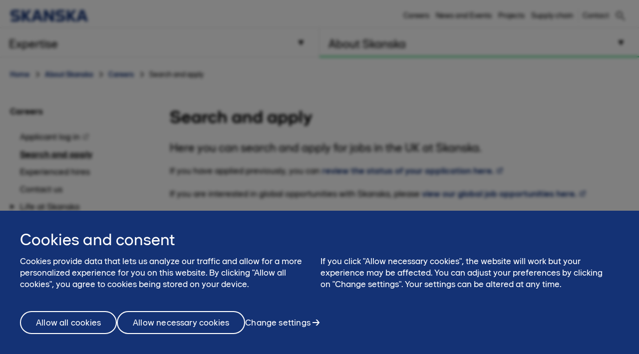

--- FILE ---
content_type: text/html; charset=utf-8
request_url: https://www.skanska.co.uk/about-skanska/careers/search-and-apply/?PageCount=10&Language=en-GB&CountryCode=GB&SortOrder=0&Page=0&Query=graduate+%2B+intern+%2B+apprentice
body_size: 20658
content:

<!DOCTYPE html>
<html lang="en-GB" data-page-generated="2026-01-22T07:06:12">
<head>

<!-- OneTrust Cookies Consent Notice start for www.skanska.co.uk -->

<script type="text/javascript">
function OptanonWrapper() {
setTimeout(function(){

     if (window.location.href.indexOf('/terms-of-use') !== -1) {
    document.getElementById('onetrust-consent-sdk').style.display = 'none';
    document.getElementById('onetrust-pc-sdk').style.display = 'none';
    var darkFilters = document.getElementsByClassName('onetrust-pc-dark-filter');
if (darkFilters && darkFilters.length) {
    for (i = 0; i < darkFilters.length; i++) {
        darkFilters[i].style.display = 'none';
    }
}
     }

  var privacyLinks = document.getElementsByClassName('privacy-notice-link');
  if(privacyLinks && privacyLinks.length) {
    privacyLinks[0].target = '';
  cookieListOneTrust.init();
  }  
}, 0);
 }
</script>

<!-- OneTrust Cookies Consent Notice end for www.skanska.co.uk -->
<!-- SafeSpace -->

<script class="optanon-category-C0002">


document.addEventListener("DOMContentLoaded", function (event) {

setTimeout(function(){

    if (window.OptanonActiveGroups && window.OptanonActiveGroups.indexOf(',C0002,') > -1) {
        var safespaceImg = document.getElementsByClassName('img-btn');

        if (safespaceImg && safespaceImg.length) {
            safespaceImg[0].style.cursor = 'pointer';
        }

        $('body').on("click", "[data-launch-safespace]", function (e) {
            e.stopPropagation();
            isSafeSpaceAvailable(this);
            $('body').keyup(function (e) {
                e.stopPropagation();
                if (e.keyCode == 27) {
                    destroySafeSpaceWidget();
                }
            });
        });

        function isSafeSpaceAvailable() {

            $.ajax({
                url: "https://safespaces.azurewebsites.net/Home/IsAlive",
                success: function (result) {
                    launchSafeSpace();
                },
                error: function () {
                    //handle code to show error message
                }
            });
        }
        function launchSafeSpace() {
            var targetElementName = $('[data-launch-safespace]').data("targetElement");
            var targetEl = $(targetElementName).get(0);

            $.ajax({
                url: "https://safespaces.azurewebsites.net/",
                success: function (result) {
                    hostWidgetInIframe(result, targetEl);
                },
            });
        }
        function hostWidgetInIframe(result, targetEl) {

            if (window.OptanonActiveGroups && window.OptanonActiveGroups.indexOf(',C0002,') > -1) {
                var iframe = document.createElement('iframe');
                iframe.setAttribute('id', 'safe-space-iframe');

                targetEl.appendChild(iframe);
                targetEl.style.overflow = "hidden";
                iframe.setAttribute("style", "height:100%;width:100%;position:fixed;top:0;bottom:0;background-color: rgba(0, 0, 0, 0.26);padding-top:2em;");
                iframe.setAttribute("title", "safe-space-iframe");

                iframe.contentWindow.document.open();
                iframe.contentWindow.document.write(result);
                iframe.contentWindow.document.close();
                iframe.focus();
            }
        }

        function destroySafeSpaceWidget() {
            var widgetFrame = document.getElementById('safe-space-iframe');
            if (widgetFrame) {
                widgetFrame.parentNode.style.overflow = "";
                widgetFrame.parentNode.removeChild(widgetFrame);
            }
        }
    } else {
        var safespaceImg = document.getElementsByClassName('wp-image-37286');
        if (safespaceImg && safespaceImg.length) {
            safespaceImg[0].style.display = 'none';
        }
    }
},1000);

});

</script>

<meta charset="utf-8">

    <meta name="google-site-verification" content="ugFcup82qeQTb9tYjy7QkCor0ABm0F_zJH4vPjMsez0">


<meta name="viewport" content="width=device-width, initial-scale=1.0">



<title>Search and apply | www.skanska.co.uk</title>

 

    <link rel="canonical" href="https://www.skanska.co.uk/about-skanska/careers/search-and-apply/">

<meta name="format-detection" content="telephone=no">

<meta name="description" content="Here you can search and apply for jobs in the UK at Skanska.">
<meta property="og:description" content="Here you can search and apply for jobs in the UK at Skanska.">
<meta name="twitter:description" content="Here you can search and apply for jobs in the UK at Skanska.">

<meta property="og:title" content="Search and apply | www.skanska.co.uk">
<meta name="twitter:title" content="Search and apply | www.skanska.co.uk">
<meta property="og:site_name" content="www.skanska.co.uk">

    <meta name="twitter:site" content="@SkanskaUKplc">

    <meta property="og:url" content="https://www.skanska.co.uk/about-skanska/careers/search-and-apply/?PageCount=10&amp;Language=en-GB&amp;CountryCode=GB&amp;SortOrder=0&amp;Page=0&amp;Query=graduate+++intern+++apprentice">
<meta property="og:type" content="website">

    <meta name="twitter:card" content="summary_large_image">

    <meta property="fb:app_id" content="2149551031935687" />

    <meta property="og:image" content="">


<link rel="apple-touch-icon" href="/favicon.svg">

<link rel="icon" type="image/svg+xml" sizes="any" href="/favicon.svg">
<link rel="alternate icon" href="/favicon.ico">
<link rel="mask-icon" href="/favicon.svg">


    
    <script>
        (function (w, d, s, l, i) {
                w[l] = w[l] || []; w[l].push({
                    'gtm.start':
                new Date().getTime(), event: 'gtm.js'
            }); var f = d.getElementsByTagName(s)[0],
            j = d.createElement(s), dl = l != 'dataLayer' ? '&l=' + l : ''; j.async = true; j.src =
            '//www.googletagmanager.com/gtm.js?id=' + i + dl; f.parentNode.insertBefore(j, f);
        })(window, document, 'script', 'dataLayer', 'GTM-KWVJFP');</script>




<link href="/bundles/css/global.css?v=UYMXyY00I9eeXypoGY4BqmQMSTC_4OMbhhyGvU4e03Q1" rel="stylesheet"/>


<link href="/bundles/css/less-national-blue.css?v=JlNjBWJCA3vmkg6wkOMvJ9poTTYSpTJAnFhHSKt8Jm01" rel="stylesheet"/>




<script type="text/javascript">var appInsights=window.appInsights||function(config){function t(config){i[config]=function(){var t=arguments;i.queue.push(function(){i[config].apply(i,t)})}}var i={config:config},u=document,e=window,o="script",s="AuthenticatedUserContext",h="start",c="stop",l="Track",a=l+"Event",v=l+"Page",r,f;setTimeout(function(){var t=u.createElement(o);t.src=config.url||"https://js.monitor.azure.com/scripts/a/ai.0.js";u.getElementsByTagName(o)[0].parentNode.appendChild(t)});try{i.cookie=u.cookie}catch(y){}for(i.queue=[],r=["Event","Exception","Metric","PageView","Trace","Dependency"];r.length;)t("track"+r.pop());return t("set"+s),t("clear"+s),t(h+a),t(c+a),t(h+v),t(c+v),t("flush"),config.disableExceptionTracking||(r="onerror",t("_"+r),f=e[r],e[r]=function(config,t,u,e,o){var s=f&&f(config,t,u,e,o);return s!==!0&&i["_"+r](config,t,u,e,o),s}),i}({instrumentationKey:"dfafba7f-a959-4632-b71c-8cb450c139d9",sdkExtension:"a"});window.appInsights=appInsights;appInsights.queue&&appInsights.queue.length===0&&appInsights.trackPageView();</script></head>
<body class="national JobListingPageTypeModel " data-gck="-8584325521434851095" data-isineditmode="False" data-language="en-GB" data-user-login="False">
    
    <noscript>
        <iframe src="//www.googletagmanager.com/ns.html?id=GTM-KWVJFP" height="0" width="0" style="display:none;visibility:hidden"></iframe>
    </noscript>



    
<div id="react-el_alert-dialog"
     data-ytbuttonnewtab="Open in a new tab"
     data-ytbuttoncookies="Adjust cookie settings"
     data-ytbuttonclose="Close"
     data-ytbody="In order to access and view this YouTube video, we kindly request your consent to accept our website&#39;s cookies. Alternatively, you may opt to view the content directly on the official YouTube website."
     data-yttitle="Watch YouTube Video"
></div>

<div id="react-el_image-enlarger-dialog"></div>
    <div class="skip-link">
        <a href="#MainContentArea" class="btn">Skip to content</a>
    </div>

    

<header class="header-national">

    <div class="header-top-container">
        <div class="container">
            <a href="/" title="Skanska" class="logo-nnw">
                <img  src="/4ae4c0/globalassets/common-items/skanska_logotype_posblue.svg" alt="Skanska" />
            </a>

            <button class="menu-button nav-button hidden-sm hidden-md hidden-lg pull-right hidden-print">
                    <span class="sr-only">Menu</span>
                <span class="bars"><span class="bar"></span><span class="bar"></span><span class="bar"></span></span>
            </button>

                <a href="/search/" class="menu-button hidden-sm hidden-md hidden-lg pull-right hidden-print" title="Search"><span class="sa sa-search" aria-hidden="true"></span></a>

            <div class="right-menu">
              <ul class="pull-right list-inline navigation functions-menu hidden-print">
                    <li class="header-links">
                      <a href="/about-skanska/careers/">Careers</a>
                    </li>
                    <li class="header-links">
                      <a href="/about-skanska/news-and-events/">News and Events</a>
                    </li>
                    <li class="header-links">
                      <a href="/link/1cabbb02c73d4562adea5e0592525bb4.aspx">Projects</a>
                    </li>
                    <li class="header-links-last">
                      <a href="/about-skanska/supply-chain/">Supply chain</a>
                    </li>

                  <li class="text-left">
                    <a href="/about-skanska/contact-us/" style="display: flex" title="Contact"  >

                        <span class="sr-only">Contact</span><span>Contact</span>
                    </a>
                  </li>

              </ul>

                <div class="quicksearch hidden-xs">
<form action="/search/" method="get">                        <div class="quicksearch-container">
                            <div class="quicksearch-form-elements">
                                <input type="search" name="searchQuery" placeholder="Search skanska.co.uk" tabindex="-1" autocomplete="Find" data-autocomplete="Find">
                                <button type="submit" value="" class="btn btn-quicksearch btn-no-margin btn-primary" tabindex="-1">Search</button>
                            </div>

                            <button type="button" title="Search" class="open-quicksearch">
                              <span class="open">
                                <svg xmlns="http://www.w3.org/2000/svg" width="24" height="24" viewBox="0 0 24 24"><path d="M12 11.293l10.293-10.293.707.707-10.293 10.293 10.293 10.293-.707.707-10.293-10.293-10.293 10.293-.707-.707 10.293-10.293-10.293-10.293.707-.707 10.293 10.293z" /></svg>

                              </span>
                              <span class="closed">
                                
                                <svg width="24" height="24" viewBox="0 0 32 32" fill="none" xmlns="http://www.w3.org/2000/svg" style="max-width: 100%; max-height: 100%;">
                                  <path d="M12.5 21C7.813 21 4 17.1865 4 12.5C4 7.813 7.813 4 12.5 4C17.1865 4 21 7.813 21 12.5C21 17.1865 17.1865 21 12.5 21ZM12.5 6C8.916 6 6 8.916 6 12.5C6 16.084 8.916 19 12.5 19C16.084 19 19 16.084 19 12.5C19 8.916 16.084 6 12.5 6Z" fill="black" />
                                  <path d="M20.7068 19.293L19.2927 20.7071L26.2927 27.707L27.7067 26.293L20.7068 19.293Z" fill="black" />
                                </svg>

                              </span>
                            </button>
                        </div>
                        <div id="quicksearch-autocomplete" class="clearfix"></div>
</form>                </div>
            </div>
        </div>
    </div>



<div class="navigation-top-area clearfix hidden-print">
            <div class="entrance-holder">


                <nav class="entrance ">
                    <a href="#" tabindex="0" aria-expanded="false" aria-controls="menu-entrance-id-8168" class="clearfix text-left menu-link  " data-target="entrance-id-8168" data-name="/expertise/">
                        <div class="link-container">
                            <span class="entrance-heading ">
                                    <span class="sr-only">Menu </span>
                                <span class="heading-text">Expertise</span>
                            </span>
                                <span class="entrance-sub hidden-xs hidden-sm ">What we do – services and markets</span>

                                <svg version="1.1" xmlns="http://www.w3.org/2000/svg" xmlns:xlink="http://www.w3.org/1999/xlink" x="0px" y="0px" width="10px" height="11px" viewBox="0 0 10 11" enable-background="new 0 0 10 11" xml:space="preserve" class="toggler-plus toggle-main-menu">
    <g id="MENU" fill-rule="evenodd" transform="rotate(90,5,5.5)">
    <g transform="translate(-178,-28)" id="g14">
    <g id="g12">
    <g id="g10">
    <g transform="translate(50,18)" id="g8">
    <polygon points="128.53246,20.5 137.5,15.5 128.5,10.5 " id="polygon6" />
                        </g>
                    </g>
                </g>
            </g>
        </g>
    </svg>
    <svg version="1.0" xmlns="http://www.w3.org/2000/svg" width="11.000000pt" height="10.000000pt" viewBox="0 0 11.000000 10.000000" preserveAspectRatio="xMidYMid meet" class="toggler-minus toggle-main-menu">
        <g transform="translate(0.000000,10.000000) scale(0.100000,-0.100000)" fill="#000000" stroke="none">
            <path d="M30 50 l-20 -40 45 0 45 0 -20 40 c-11 22 -22 40 -25 40 -3 0 -14 -18 -25 -40z" />
        </g>
    </svg>

                        </div>
                    </a>

                    <div class="menu menu-entrance-id-8168 menu-index-1" id="menu-entrance-id-8168" aria-hidden="true" data-bottom-area-id="menu-entrance-id-8168"
                         data-adjust-height="false">

                        <div class="container menu-cols">
                            <div class="row">

                                            <div class="col-xs-12 col-md-6">
                                                    <div class=" menu-section">
                                                        <h4 class="menu-title has-children menu-level-2">
                                                            <a class=" " href="/expertise/services/"
                                                               
                                                               >
                                                                    <span class="sr-only">Menu</span>
                                                                Services
                                                            </a>
                                                                <span class="toggler visible-xs visible-sm " data-toggle-target="target-137909">
                                                                        <img src="/Static/img/Arrow_Main_Menu.svg" class="toggler-plus hidden-xs hidden-sm " />
    <img src="/Static/img/Arrow_Main_Menu_down.svg" class="toggler-minus hidden-xs hidden-sm " />
    <svg version="1.1" id="Layer_1" xmlns="http://www.w3.org/2000/svg" xmlns:xlink="http://www.w3.org/1999/xlink" x="0px" y="0px" width="10px" height="11px" viewBox="0 0 10 11" enable-background="new 0 0 10 11" xml:space="preserve" class="toggler-plus hidden-md hidden-lg">
    <g id="MENU" fill-rule="evenodd">
    <g transform="translate(-178.000000, -28.000000)">
    <g>
    <g>
    <g transform="translate(50.000000, 18.000000)">
    <polygon points="128.5 10.5 128.532459 20.5 137.5 15.5"></polygon>
                        </g>
                    </g>
                </g>
            </g>
        </g>
    </svg>
    <svg version="1.1" id="Layer_1" xmlns="http://www.w3.org/2000/svg" xmlns:xlink="http://www.w3.org/1999/xlink" x="0px" y="0px" width="10px" height="11px" viewBox="0 0 10 11" enable-background="new 0 0 10 11" xml:space="preserve" class="toggler-minus hidden-md hidden-lg">
    <g id="MENU" fill-rule="evenodd" transform="rotate(90,5,5.5)">
    <g transform="translate(-178,-28)" id="g14">
    <g id="g12">
    <g id="g10">
    <g transform="translate(50,18)" id="g8">
    <polygon points="128.53246,20.5 137.5,15.5 128.5,10.5 " id="polygon6" />
                        </g>
                    </g>
                </g>
            </g>
        </g>
    </svg>

                                                                </span>
                                                        </h4>
                                                            <ul class=" list-unstyled level-3 menu-level-3" id="target-137909">
                                                                        <li class="    no-show clear-selected">
            <a href="/expertise/services/construction/"  >Construction</a>

        </li>
        <li class="   has-children no-show clear-selected">
            <a href="/expertise/services/facilities-management/"  >Facilities management</a>

                <span class="toggler visible-xs visible-sm  " data-toggle-target="target-129491">    <img src="/Static/img/Arrow_Main_Menu.svg" class="toggler-plus hidden-xs hidden-sm " />
    <img src="/Static/img/Arrow_Main_Menu_down.svg" class="toggler-minus hidden-xs hidden-sm " />
    <svg version="1.1" id="Layer_1" xmlns="http://www.w3.org/2000/svg" xmlns:xlink="http://www.w3.org/1999/xlink" x="0px" y="0px" width="10px" height="11px" viewBox="0 0 10 11" enable-background="new 0 0 10 11" xml:space="preserve" class="toggler-plus hidden-md hidden-lg">
    <g id="MENU" fill-rule="evenodd">
    <g transform="translate(-178.000000, -28.000000)">
    <g>
    <g>
    <g transform="translate(50.000000, 18.000000)">
    <polygon points="128.5 10.5 128.532459 20.5 137.5 15.5"></polygon>
                        </g>
                    </g>
                </g>
            </g>
        </g>
    </svg>
    <svg version="1.1" id="Layer_1" xmlns="http://www.w3.org/2000/svg" xmlns:xlink="http://www.w3.org/1999/xlink" x="0px" y="0px" width="10px" height="11px" viewBox="0 0 10 11" enable-background="new 0 0 10 11" xml:space="preserve" class="toggler-minus hidden-md hidden-lg">
    <g id="MENU" fill-rule="evenodd" transform="rotate(90,5,5.5)">
    <g transform="translate(-178,-28)" id="g14">
    <g id="g12">
    <g id="g10">
    <g transform="translate(50,18)" id="g8">
    <polygon points="128.53246,20.5 137.5,15.5 128.5,10.5 " id="polygon6" />
                        </g>
                    </g>
                </g>
            </g>
        </g>
    </svg>
</span>
                <ul class="list-unstyled   level-4 menu-level-4 " id="target-129491" style="display: none; overflow: hidden;">
                            <li class="   has-children">
            <a href="/expertise/services/facilities-management/our-services/"  >Our services</a>

                <span class="toggler visible-xs visible-sm " data-toggle-target="target-129972">    <img src="/Static/img/Arrow_Main_Menu.svg" class="toggler-plus hidden-xs hidden-sm " />
    <img src="/Static/img/Arrow_Main_Menu_down.svg" class="toggler-minus hidden-xs hidden-sm " />
    <svg version="1.1" id="Layer_1" xmlns="http://www.w3.org/2000/svg" xmlns:xlink="http://www.w3.org/1999/xlink" x="0px" y="0px" width="10px" height="11px" viewBox="0 0 10 11" enable-background="new 0 0 10 11" xml:space="preserve" class="toggler-plus hidden-md hidden-lg">
    <g id="MENU" fill-rule="evenodd">
    <g transform="translate(-178.000000, -28.000000)">
    <g>
    <g>
    <g transform="translate(50.000000, 18.000000)">
    <polygon points="128.5 10.5 128.532459 20.5 137.5 15.5"></polygon>
                        </g>
                    </g>
                </g>
            </g>
        </g>
    </svg>
    <svg version="1.1" id="Layer_1" xmlns="http://www.w3.org/2000/svg" xmlns:xlink="http://www.w3.org/1999/xlink" x="0px" y="0px" width="10px" height="11px" viewBox="0 0 10 11" enable-background="new 0 0 10 11" xml:space="preserve" class="toggler-minus hidden-md hidden-lg">
    <g id="MENU" fill-rule="evenodd" transform="rotate(90,5,5.5)">
    <g transform="translate(-178,-28)" id="g14">
    <g id="g12">
    <g id="g10">
    <g transform="translate(50,18)" id="g8">
    <polygon points="128.53246,20.5 137.5,15.5 128.5,10.5 " id="polygon6" />
                        </g>
                    </g>
                </g>
            </g>
        </g>
    </svg>
</span>
                <ul class="list-unstyled hidden-md hidden-lg  level-5" id="target-129972">
                            <li class="   ">
            <a href="/expertise/services/facilities-management/our-services/services-to-support-you/"  >Services to support you</a>

        </li>
        <li class="   ">
            <a href="/expertise/services/facilities-management/our-services/mechanical-and-electrical-equipment/"  >Mechanical and electrical equipment</a>

        </li>
        <li class="   ">
            <a href="/expertise/services/facilities-management/our-services/lifecycle-and-asset-management/"  >Lifecycle and asset management</a>

        </li>
        <li class="   ">
            <a href="/expertise/services/facilities-management/our-services/statutory-and-mandatory-compliance/"  >Statutory and mandatory compliance</a>

        </li>
        <li class="   ">
            <a href="/expertise/services/facilities-management/our-services/integrated-facilities-management/"  >Complete facilities management</a>

        </li>
        <li class="   ">
            <a href="/expertise/services/facilities-management/our-services/planned-and-reactive-maintenance/"  >Planned and reactive maintenance</a>

        </li>
        <li class="   ">
            <a href="/expertise/services/facilities-management/our-services/capital-works/"  >Capital works</a>

        </li>
        <li class="   ">
            <a href="/expertise/services/facilities-management/our-services/sustainability-and-energy-reduction/"  >Sustainability and energy reduction</a>

        </li>

                </ul>
        </li>
        <li class="   has-children">
            <a href="/expertise/services/facilities-management/our-approach-to-facilities-management/"  >Our approach to facilities management</a>

                <span class="toggler visible-xs visible-sm " data-toggle-target="target-129550">    <img src="/Static/img/Arrow_Main_Menu.svg" class="toggler-plus hidden-xs hidden-sm " />
    <img src="/Static/img/Arrow_Main_Menu_down.svg" class="toggler-minus hidden-xs hidden-sm " />
    <svg version="1.1" id="Layer_1" xmlns="http://www.w3.org/2000/svg" xmlns:xlink="http://www.w3.org/1999/xlink" x="0px" y="0px" width="10px" height="11px" viewBox="0 0 10 11" enable-background="new 0 0 10 11" xml:space="preserve" class="toggler-plus hidden-md hidden-lg">
    <g id="MENU" fill-rule="evenodd">
    <g transform="translate(-178.000000, -28.000000)">
    <g>
    <g>
    <g transform="translate(50.000000, 18.000000)">
    <polygon points="128.5 10.5 128.532459 20.5 137.5 15.5"></polygon>
                        </g>
                    </g>
                </g>
            </g>
        </g>
    </svg>
    <svg version="1.1" id="Layer_1" xmlns="http://www.w3.org/2000/svg" xmlns:xlink="http://www.w3.org/1999/xlink" x="0px" y="0px" width="10px" height="11px" viewBox="0 0 10 11" enable-background="new 0 0 10 11" xml:space="preserve" class="toggler-minus hidden-md hidden-lg">
    <g id="MENU" fill-rule="evenodd" transform="rotate(90,5,5.5)">
    <g transform="translate(-178,-28)" id="g14">
    <g id="g12">
    <g id="g10">
    <g transform="translate(50,18)" id="g8">
    <polygon points="128.53246,20.5 137.5,15.5 128.5,10.5 " id="polygon6" />
                        </g>
                    </g>
                </g>
            </g>
        </g>
    </svg>
</span>
                <ul class="list-unstyled hidden-md hidden-lg  level-5" id="target-129550">
                            <li class="   ">
            <a href="/expertise/services/facilities-management/our-approach-to-facilities-management/future-proofed-to-boost-building-performance/"  >Future proofed to boost building performance</a>

        </li>
        <li class="   ">
            <a href="/expertise/services/facilities-management/our-approach-to-facilities-management/a-trusted-partner/"  >A trusted partner</a>

        </li>
        <li class="   ">
            <a href="/expertise/services/facilities-management/our-approach-to-facilities-management/relationships/"  >Collaborative relationships</a>

        </li>
        <li class="   ">
            <a href="/expertise/services/facilities-management/our-approach-to-facilities-management/data-driven-innovation/"  >Data-driven innovation</a>

        </li>
        <li class="   ">
            <a href="/expertise/services/facilities-management/our-approach-to-facilities-management/cultivating-the-best/"  >Cultivating the best</a>

        </li>
        <li class="   ">
            <a href="/expertise/services/facilities-management/our-approach-to-facilities-management/a-responsible-partner/"  >A responsible partner</a>

        </li>
        <li class="   ">
            <a href="/expertise/services/facilities-management/our-approach-to-facilities-management/sustainable-facilities-management/"  >Sustainable facilities management</a>

        </li>

                </ul>
        </li>
        <li class="   has-children">
            <a href="/expertise/services/facilities-management/sectors/"  >Sectors</a>

                <span class="toggler visible-xs visible-sm " data-toggle-target="target-129566">    <img src="/Static/img/Arrow_Main_Menu.svg" class="toggler-plus hidden-xs hidden-sm " />
    <img src="/Static/img/Arrow_Main_Menu_down.svg" class="toggler-minus hidden-xs hidden-sm " />
    <svg version="1.1" id="Layer_1" xmlns="http://www.w3.org/2000/svg" xmlns:xlink="http://www.w3.org/1999/xlink" x="0px" y="0px" width="10px" height="11px" viewBox="0 0 10 11" enable-background="new 0 0 10 11" xml:space="preserve" class="toggler-plus hidden-md hidden-lg">
    <g id="MENU" fill-rule="evenodd">
    <g transform="translate(-178.000000, -28.000000)">
    <g>
    <g>
    <g transform="translate(50.000000, 18.000000)">
    <polygon points="128.5 10.5 128.532459 20.5 137.5 15.5"></polygon>
                        </g>
                    </g>
                </g>
            </g>
        </g>
    </svg>
    <svg version="1.1" id="Layer_1" xmlns="http://www.w3.org/2000/svg" xmlns:xlink="http://www.w3.org/1999/xlink" x="0px" y="0px" width="10px" height="11px" viewBox="0 0 10 11" enable-background="new 0 0 10 11" xml:space="preserve" class="toggler-minus hidden-md hidden-lg">
    <g id="MENU" fill-rule="evenodd" transform="rotate(90,5,5.5)">
    <g transform="translate(-178,-28)" id="g14">
    <g id="g12">
    <g id="g10">
    <g transform="translate(50,18)" id="g8">
    <polygon points="128.53246,20.5 137.5,15.5 128.5,10.5 " id="polygon6" />
                        </g>
                    </g>
                </g>
            </g>
        </g>
    </svg>
</span>
                <ul class="list-unstyled hidden-md hidden-lg  level-5" id="target-129566">
                            <li class="   ">
            <a href="/expertise/services/facilities-management/sectors/commercial-property/"  >Commercial property</a>

        </li>
        <li class="   ">
            <a href="/expertise/services/facilities-management/sectors/healthcare/"  >Healthcare</a>

        </li>
        <li class="   ">
            <a href="/expertise/services/facilities-management/sectors/education/"  >Education</a>

        </li>
        <li class="   ">
            <a href="/expertise/services/facilities-management/sectors/defence/"  >Defence</a>

        </li>
        <li class="   ">
            <a href="/expertise/services/facilities-management/sectors/local-authority/"  >Local authority</a>

        </li>

                </ul>
        </li>
        <li class="   ">
            <a href="/expertise/services/facilities-management/contract-portfolio/"  >Contract portfolio</a>

        </li>
        <li class="   ">
            <a href="/expertise/services/facilities-management/contact-us/"  >Contact us</a>

        </li>

                </ul>
        </li>

                                                            </ul>
                                                    </div>
                                                    <div class=" menu-section">
                                                        <h4 class="menu-title has-children menu-level-2">
                                                            <a class=" " href="/expertise/specialist-capability/"
                                                               
                                                               >
                                                                    <span class="sr-only">Menu</span>
                                                                Specialist capability
                                                            </a>
                                                                <span class="toggler visible-xs visible-sm " data-toggle-target="target-137482">
                                                                        <img src="/Static/img/Arrow_Main_Menu.svg" class="toggler-plus hidden-xs hidden-sm " />
    <img src="/Static/img/Arrow_Main_Menu_down.svg" class="toggler-minus hidden-xs hidden-sm " />
    <svg version="1.1" id="Layer_1" xmlns="http://www.w3.org/2000/svg" xmlns:xlink="http://www.w3.org/1999/xlink" x="0px" y="0px" width="10px" height="11px" viewBox="0 0 10 11" enable-background="new 0 0 10 11" xml:space="preserve" class="toggler-plus hidden-md hidden-lg">
    <g id="MENU" fill-rule="evenodd">
    <g transform="translate(-178.000000, -28.000000)">
    <g>
    <g>
    <g transform="translate(50.000000, 18.000000)">
    <polygon points="128.5 10.5 128.532459 20.5 137.5 15.5"></polygon>
                        </g>
                    </g>
                </g>
            </g>
        </g>
    </svg>
    <svg version="1.1" id="Layer_1" xmlns="http://www.w3.org/2000/svg" xmlns:xlink="http://www.w3.org/1999/xlink" x="0px" y="0px" width="10px" height="11px" viewBox="0 0 10 11" enable-background="new 0 0 10 11" xml:space="preserve" class="toggler-minus hidden-md hidden-lg">
    <g id="MENU" fill-rule="evenodd" transform="rotate(90,5,5.5)">
    <g transform="translate(-178,-28)" id="g14">
    <g id="g12">
    <g id="g10">
    <g transform="translate(50,18)" id="g8">
    <polygon points="128.53246,20.5 137.5,15.5 128.5,10.5 " id="polygon6" />
                        </g>
                    </g>
                </g>
            </g>
        </g>
    </svg>

                                                                </span>
                                                        </h4>
                                                            <ul class=" list-unstyled level-3 menu-level-3" id="target-137482">
                                                                        <li class="   has-children no-show clear-selected">
            <a href="/expertise/specialist-capability/design-and-environmental-consultancy/"  >Design and environmental consultancy</a>

                <span class="toggler visible-xs visible-sm  " data-toggle-target="target-159426">    <img src="/Static/img/Arrow_Main_Menu.svg" class="toggler-plus hidden-xs hidden-sm " />
    <img src="/Static/img/Arrow_Main_Menu_down.svg" class="toggler-minus hidden-xs hidden-sm " />
    <svg version="1.1" id="Layer_1" xmlns="http://www.w3.org/2000/svg" xmlns:xlink="http://www.w3.org/1999/xlink" x="0px" y="0px" width="10px" height="11px" viewBox="0 0 10 11" enable-background="new 0 0 10 11" xml:space="preserve" class="toggler-plus hidden-md hidden-lg">
    <g id="MENU" fill-rule="evenodd">
    <g transform="translate(-178.000000, -28.000000)">
    <g>
    <g>
    <g transform="translate(50.000000, 18.000000)">
    <polygon points="128.5 10.5 128.532459 20.5 137.5 15.5"></polygon>
                        </g>
                    </g>
                </g>
            </g>
        </g>
    </svg>
    <svg version="1.1" id="Layer_1" xmlns="http://www.w3.org/2000/svg" xmlns:xlink="http://www.w3.org/1999/xlink" x="0px" y="0px" width="10px" height="11px" viewBox="0 0 10 11" enable-background="new 0 0 10 11" xml:space="preserve" class="toggler-minus hidden-md hidden-lg">
    <g id="MENU" fill-rule="evenodd" transform="rotate(90,5,5.5)">
    <g transform="translate(-178,-28)" id="g14">
    <g id="g12">
    <g id="g10">
    <g transform="translate(50,18)" id="g8">
    <polygon points="128.53246,20.5 137.5,15.5 128.5,10.5 " id="polygon6" />
                        </g>
                    </g>
                </g>
            </g>
        </g>
    </svg>
</span>
                <ul class="list-unstyled   level-4 menu-level-4 " id="target-159426" style="display: none; overflow: hidden;">
                            <li class="   ">
            <a href="/expertise/specialist-capability/design-and-environmental-consultancy/air-noise-and-vibration/"  >Air Noise and Vibration</a>

        </li>
        <li class="   ">
            <a href="/expertise/specialist-capability/design-and-environmental-consultancy/environmental-consultancy/"  >Environmental consultancy</a>

        </li>
        <li class="   ">
            <a href="/expertise/specialist-capability/design-and-environmental-consultancy/design/"  >Design</a>

        </li>
        <li class="   ">
            <a href="/expertise/specialist-capability/design-and-environmental-consultancy/meet-the-team/"  >Meet the team</a>

        </li>
        <li class="   ">
            <a href="/expertise/specialist-capability/design-and-environmental-consultancy/sectors/"  >Sectors</a>

        </li>
        <li class="   ">
            <a href="/expertise/specialist-capability/design-and-environmental-consultancy/services/"  >Services</a>

        </li>
        <li class="   ">
            <a href="/expertise/specialist-capability/design-and-environmental-consultancy/project-portfolio/"  >Project portfolio</a>

        </li>

                </ul>
        </li>
        <li class="    no-show clear-selected">
            <a href="/expertise/specialist-capability/intellekt/"  >Intellekt: our intelligent buildings service</a>

        </li>
        <li class="   has-children no-show clear-selected">
            <a href="/expertise/specialist-capability/mechanical-and-electrical-fit-out-srw/"  >Mechanical, electrical and public health engineering</a>

                <span class="toggler visible-xs visible-sm  " data-toggle-target="target-130496">    <img src="/Static/img/Arrow_Main_Menu.svg" class="toggler-plus hidden-xs hidden-sm " />
    <img src="/Static/img/Arrow_Main_Menu_down.svg" class="toggler-minus hidden-xs hidden-sm " />
    <svg version="1.1" id="Layer_1" xmlns="http://www.w3.org/2000/svg" xmlns:xlink="http://www.w3.org/1999/xlink" x="0px" y="0px" width="10px" height="11px" viewBox="0 0 10 11" enable-background="new 0 0 10 11" xml:space="preserve" class="toggler-plus hidden-md hidden-lg">
    <g id="MENU" fill-rule="evenodd">
    <g transform="translate(-178.000000, -28.000000)">
    <g>
    <g>
    <g transform="translate(50.000000, 18.000000)">
    <polygon points="128.5 10.5 128.532459 20.5 137.5 15.5"></polygon>
                        </g>
                    </g>
                </g>
            </g>
        </g>
    </svg>
    <svg version="1.1" id="Layer_1" xmlns="http://www.w3.org/2000/svg" xmlns:xlink="http://www.w3.org/1999/xlink" x="0px" y="0px" width="10px" height="11px" viewBox="0 0 10 11" enable-background="new 0 0 10 11" xml:space="preserve" class="toggler-minus hidden-md hidden-lg">
    <g id="MENU" fill-rule="evenodd" transform="rotate(90,5,5.5)">
    <g transform="translate(-178,-28)" id="g14">
    <g id="g12">
    <g id="g10">
    <g transform="translate(50,18)" id="g8">
    <polygon points="128.53246,20.5 137.5,15.5 128.5,10.5 " id="polygon6" />
                        </g>
                    </g>
                </g>
            </g>
        </g>
    </svg>
</span>
                <ul class="list-unstyled   level-4 menu-level-4 " id="target-130496" style="display: none; overflow: hidden;">
                            <li class="   has-children">
            <a href="/expertise/specialist-capability/mechanical-and-electrical-fit-out-srw/what-we-do/"  >Services</a>

                <span class="toggler visible-xs visible-sm " data-toggle-target="target-130497">    <img src="/Static/img/Arrow_Main_Menu.svg" class="toggler-plus hidden-xs hidden-sm " />
    <img src="/Static/img/Arrow_Main_Menu_down.svg" class="toggler-minus hidden-xs hidden-sm " />
    <svg version="1.1" id="Layer_1" xmlns="http://www.w3.org/2000/svg" xmlns:xlink="http://www.w3.org/1999/xlink" x="0px" y="0px" width="10px" height="11px" viewBox="0 0 10 11" enable-background="new 0 0 10 11" xml:space="preserve" class="toggler-plus hidden-md hidden-lg">
    <g id="MENU" fill-rule="evenodd">
    <g transform="translate(-178.000000, -28.000000)">
    <g>
    <g>
    <g transform="translate(50.000000, 18.000000)">
    <polygon points="128.5 10.5 128.532459 20.5 137.5 15.5"></polygon>
                        </g>
                    </g>
                </g>
            </g>
        </g>
    </svg>
    <svg version="1.1" id="Layer_1" xmlns="http://www.w3.org/2000/svg" xmlns:xlink="http://www.w3.org/1999/xlink" x="0px" y="0px" width="10px" height="11px" viewBox="0 0 10 11" enable-background="new 0 0 10 11" xml:space="preserve" class="toggler-minus hidden-md hidden-lg">
    <g id="MENU" fill-rule="evenodd" transform="rotate(90,5,5.5)">
    <g transform="translate(-178,-28)" id="g14">
    <g id="g12">
    <g id="g10">
    <g transform="translate(50,18)" id="g8">
    <polygon points="128.53246,20.5 137.5,15.5 128.5,10.5 " id="polygon6" />
                        </g>
                    </g>
                </g>
            </g>
        </g>
    </svg>
</span>
                <ul class="list-unstyled hidden-md hidden-lg  level-5" id="target-130497">
                            <li class="   ">
            <a href="/expertise/specialist-capability/mechanical-and-electrical-fit-out-srw/what-we-do/mechanical-and-electrical-engineering/"  >Our expertise</a>

        </li>
        <li class="   ">
            <a href="/expertise/specialist-capability/mechanical-and-electrical-fit-out-srw/what-we-do/end-to-end-solutions/"  >End-to-end solutions</a>

        </li>
        <li class="   ">
            <a href="/expertise/specialist-capability/mechanical-and-electrical-fit-out-srw/what-we-do/specialist-capabilities/"  >Specialist capabilities</a>

        </li>
        <li class="   ">
            <a href="/expertise/specialist-capability/mechanical-and-electrical-fit-out-srw/what-we-do/facts-and-figures/"  >Facts and figures</a>

        </li>

                </ul>
        </li>
        <li class="   has-children">
            <a href="/expertise/specialist-capability/mechanical-and-electrical-fit-out-srw/sectors/"  >Sectors</a>

                <span class="toggler visible-xs visible-sm " data-toggle-target="target-130498">    <img src="/Static/img/Arrow_Main_Menu.svg" class="toggler-plus hidden-xs hidden-sm " />
    <img src="/Static/img/Arrow_Main_Menu_down.svg" class="toggler-minus hidden-xs hidden-sm " />
    <svg version="1.1" id="Layer_1" xmlns="http://www.w3.org/2000/svg" xmlns:xlink="http://www.w3.org/1999/xlink" x="0px" y="0px" width="10px" height="11px" viewBox="0 0 10 11" enable-background="new 0 0 10 11" xml:space="preserve" class="toggler-plus hidden-md hidden-lg">
    <g id="MENU" fill-rule="evenodd">
    <g transform="translate(-178.000000, -28.000000)">
    <g>
    <g>
    <g transform="translate(50.000000, 18.000000)">
    <polygon points="128.5 10.5 128.532459 20.5 137.5 15.5"></polygon>
                        </g>
                    </g>
                </g>
            </g>
        </g>
    </svg>
    <svg version="1.1" id="Layer_1" xmlns="http://www.w3.org/2000/svg" xmlns:xlink="http://www.w3.org/1999/xlink" x="0px" y="0px" width="10px" height="11px" viewBox="0 0 10 11" enable-background="new 0 0 10 11" xml:space="preserve" class="toggler-minus hidden-md hidden-lg">
    <g id="MENU" fill-rule="evenodd" transform="rotate(90,5,5.5)">
    <g transform="translate(-178,-28)" id="g14">
    <g id="g12">
    <g id="g10">
    <g transform="translate(50,18)" id="g8">
    <polygon points="128.53246,20.5 137.5,15.5 128.5,10.5 " id="polygon6" />
                        </g>
                    </g>
                </g>
            </g>
        </g>
    </svg>
</span>
                <ul class="list-unstyled hidden-md hidden-lg  level-5" id="target-130498">
                            <li class="   ">
            <a href="/expertise/specialist-capability/mechanical-and-electrical-fit-out-srw/sectors/commercial-offices-and-mixed-use-buildings/"  >Commercial and mixed-use buildings</a>

        </li>
        <li class="   ">
            <a href="/expertise/specialist-capability/mechanical-and-electrical-fit-out-srw/sectors/custodial/"  >Custodial</a>

        </li>
        <li class="   ">
            <a href="/expertise/specialist-capability/mechanical-and-electrical-fit-out-srw/sectors/data-centres/"  >Data centres</a>

        </li>
        <li class="   ">
            <a href="/expertise/specialist-capability/mechanical-and-electrical-fit-out-srw/sectors/defence/"  >Defence</a>

        </li>
        <li class="   ">
            <a href="/expertise/specialist-capability/mechanical-and-electrical-fit-out-srw/sectors/education/"  >Education</a>

        </li>
        <li class="   ">
            <a href="/expertise/specialist-capability/mechanical-and-electrical-fit-out-srw/sectors/infrastructure-rail/"  >Infrastructure – rail</a>

        </li>
        <li class="   ">
            <a href="/expertise/specialist-capability/mechanical-and-electrical-fit-out-srw/sectors/leisure-light-industrial-and-media/"  >Leisure, light industrial and media</a>

        </li>
        <li class="   ">
            <a href="/expertise/specialist-capability/mechanical-and-electrical-fit-out-srw/sectors/research-and-development/"  >Research and development</a>

        </li>
        <li class="   ">
            <a href="/expertise/specialist-capability/mechanical-and-electrical-fit-out-srw/sectors/residential/"  >Residential</a>

        </li>

                </ul>
        </li>
        <li class="   has-children">
            <a href="/expertise/specialist-capability/mechanical-and-electrical-fit-out-srw/approach/"  >Approach</a>

                <span class="toggler visible-xs visible-sm " data-toggle-target="target-130500">    <img src="/Static/img/Arrow_Main_Menu.svg" class="toggler-plus hidden-xs hidden-sm " />
    <img src="/Static/img/Arrow_Main_Menu_down.svg" class="toggler-minus hidden-xs hidden-sm " />
    <svg version="1.1" id="Layer_1" xmlns="http://www.w3.org/2000/svg" xmlns:xlink="http://www.w3.org/1999/xlink" x="0px" y="0px" width="10px" height="11px" viewBox="0 0 10 11" enable-background="new 0 0 10 11" xml:space="preserve" class="toggler-plus hidden-md hidden-lg">
    <g id="MENU" fill-rule="evenodd">
    <g transform="translate(-178.000000, -28.000000)">
    <g>
    <g>
    <g transform="translate(50.000000, 18.000000)">
    <polygon points="128.5 10.5 128.532459 20.5 137.5 15.5"></polygon>
                        </g>
                    </g>
                </g>
            </g>
        </g>
    </svg>
    <svg version="1.1" id="Layer_1" xmlns="http://www.w3.org/2000/svg" xmlns:xlink="http://www.w3.org/1999/xlink" x="0px" y="0px" width="10px" height="11px" viewBox="0 0 10 11" enable-background="new 0 0 10 11" xml:space="preserve" class="toggler-minus hidden-md hidden-lg">
    <g id="MENU" fill-rule="evenodd" transform="rotate(90,5,5.5)">
    <g transform="translate(-178,-28)" id="g14">
    <g id="g12">
    <g id="g10">
    <g transform="translate(50,18)" id="g8">
    <polygon points="128.53246,20.5 137.5,15.5 128.5,10.5 " id="polygon6" />
                        </g>
                    </g>
                </g>
            </g>
        </g>
    </svg>
</span>
                <ul class="list-unstyled hidden-md hidden-lg  level-5" id="target-130500">
                            <li class="   ">
            <a href="/expertise/specialist-capability/mechanical-and-electrical-fit-out-srw/approach/data-driven-innovation/"  >Data-driven innovation</a>

        </li>
        <li class="   ">
            <a href="/expertise/specialist-capability/mechanical-and-electrical-fit-out-srw/approach/sustainability/"  >Sustainability</a>

        </li>
        <li class="   ">
            <a href="/expertise/specialist-capability/mechanical-and-electrical-fit-out-srw/approach/a-responsible-partner/"  >A responsible partner</a>

        </li>
        <li class="   ">
            <a href="/expertise/specialist-capability/mechanical-and-electrical-fit-out-srw/approach/supporting-local-communities/"  >Supporting local communities</a>

        </li>

                </ul>
        </li>
        <li class="   ">
            <a href="/expertise/specialist-capability/mechanical-and-electrical-fit-out-srw/projects/"  >Projects</a>

        </li>
        <li class="   ">
            <a href="/expertise/specialist-capability/mechanical-and-electrical-fit-out-srw/contact-us/"  >Contact us</a>

        </li>

                </ul>
        </li>
        <li class="   has-children no-show clear-selected">
            <a href="/expertise/specialist-capability/network-solutions/"  >Network solutions</a>

                <span class="toggler visible-xs visible-sm  " data-toggle-target="target-145647">    <img src="/Static/img/Arrow_Main_Menu.svg" class="toggler-plus hidden-xs hidden-sm " />
    <img src="/Static/img/Arrow_Main_Menu_down.svg" class="toggler-minus hidden-xs hidden-sm " />
    <svg version="1.1" id="Layer_1" xmlns="http://www.w3.org/2000/svg" xmlns:xlink="http://www.w3.org/1999/xlink" x="0px" y="0px" width="10px" height="11px" viewBox="0 0 10 11" enable-background="new 0 0 10 11" xml:space="preserve" class="toggler-plus hidden-md hidden-lg">
    <g id="MENU" fill-rule="evenodd">
    <g transform="translate(-178.000000, -28.000000)">
    <g>
    <g>
    <g transform="translate(50.000000, 18.000000)">
    <polygon points="128.5 10.5 128.532459 20.5 137.5 15.5"></polygon>
                        </g>
                    </g>
                </g>
            </g>
        </g>
    </svg>
    <svg version="1.1" id="Layer_1" xmlns="http://www.w3.org/2000/svg" xmlns:xlink="http://www.w3.org/1999/xlink" x="0px" y="0px" width="10px" height="11px" viewBox="0 0 10 11" enable-background="new 0 0 10 11" xml:space="preserve" class="toggler-minus hidden-md hidden-lg">
    <g id="MENU" fill-rule="evenodd" transform="rotate(90,5,5.5)">
    <g transform="translate(-178,-28)" id="g14">
    <g id="g12">
    <g id="g10">
    <g transform="translate(50,18)" id="g8">
    <polygon points="128.53246,20.5 137.5,15.5 128.5,10.5 " id="polygon6" />
                        </g>
                    </g>
                </g>
            </g>
        </g>
    </svg>
</span>
                <ul class="list-unstyled   level-4 menu-level-4 " id="target-145647" style="display: none; overflow: hidden;">
                            <li class="   has-children">
            <a href="/expertise/specialist-capability/network-solutions/our-services/"  >Our services</a>

                <span class="toggler visible-xs visible-sm " data-toggle-target="target-145648">    <img src="/Static/img/Arrow_Main_Menu.svg" class="toggler-plus hidden-xs hidden-sm " />
    <img src="/Static/img/Arrow_Main_Menu_down.svg" class="toggler-minus hidden-xs hidden-sm " />
    <svg version="1.1" id="Layer_1" xmlns="http://www.w3.org/2000/svg" xmlns:xlink="http://www.w3.org/1999/xlink" x="0px" y="0px" width="10px" height="11px" viewBox="0 0 10 11" enable-background="new 0 0 10 11" xml:space="preserve" class="toggler-plus hidden-md hidden-lg">
    <g id="MENU" fill-rule="evenodd">
    <g transform="translate(-178.000000, -28.000000)">
    <g>
    <g>
    <g transform="translate(50.000000, 18.000000)">
    <polygon points="128.5 10.5 128.532459 20.5 137.5 15.5"></polygon>
                        </g>
                    </g>
                </g>
            </g>
        </g>
    </svg>
    <svg version="1.1" id="Layer_1" xmlns="http://www.w3.org/2000/svg" xmlns:xlink="http://www.w3.org/1999/xlink" x="0px" y="0px" width="10px" height="11px" viewBox="0 0 10 11" enable-background="new 0 0 10 11" xml:space="preserve" class="toggler-minus hidden-md hidden-lg">
    <g id="MENU" fill-rule="evenodd" transform="rotate(90,5,5.5)">
    <g transform="translate(-178,-28)" id="g14">
    <g id="g12">
    <g id="g10">
    <g transform="translate(50,18)" id="g8">
    <polygon points="128.53246,20.5 137.5,15.5 128.5,10.5 " id="polygon6" />
                        </g>
                    </g>
                </g>
            </g>
        </g>
    </svg>
</span>
                <ul class="list-unstyled hidden-md hidden-lg  level-5" id="target-145648">
                            <li class="   ">
            <a href="/expertise/specialist-capability/network-solutions/our-services/a-trusted-partner/"  >A trusted partner</a>

        </li>
        <li class="   ">
            <a href="/expertise/specialist-capability/network-solutions/our-services/what-we-do/"  >What we do</a>

        </li>
        <li class="   ">
            <a href="/expertise/specialist-capability/network-solutions/our-services/specialist-expertise/"  >Specialist expertise</a>

        </li>
        <li class="   ">
            <a href="/expertise/specialist-capability/network-solutions/our-services/comprehensive-solutions/"  >Comprehensive solutions</a>

        </li>
        <li class="   ">
            <a href="/expertise/specialist-capability/network-solutions/our-services/specialist-capabilities/"  >Specialist capabilities</a>

        </li>
        <li class="   ">
            <a href="/expertise/specialist-capability/network-solutions/our-services/smart-enable-your-building/"  >Smart enable your building</a>

        </li>
        <li class="   ">
            <a href="/expertise/specialist-capability/network-solutions/our-services/other-services/"  >Other services</a>

        </li>

                </ul>
        </li>
        <li class="   has-children">
            <a href="/expertise/specialist-capability/network-solutions/case-studies/"  >Case studies</a>

                <span class="toggler visible-xs visible-sm " data-toggle-target="target-145649">    <img src="/Static/img/Arrow_Main_Menu.svg" class="toggler-plus hidden-xs hidden-sm " />
    <img src="/Static/img/Arrow_Main_Menu_down.svg" class="toggler-minus hidden-xs hidden-sm " />
    <svg version="1.1" id="Layer_1" xmlns="http://www.w3.org/2000/svg" xmlns:xlink="http://www.w3.org/1999/xlink" x="0px" y="0px" width="10px" height="11px" viewBox="0 0 10 11" enable-background="new 0 0 10 11" xml:space="preserve" class="toggler-plus hidden-md hidden-lg">
    <g id="MENU" fill-rule="evenodd">
    <g transform="translate(-178.000000, -28.000000)">
    <g>
    <g>
    <g transform="translate(50.000000, 18.000000)">
    <polygon points="128.5 10.5 128.532459 20.5 137.5 15.5"></polygon>
                        </g>
                    </g>
                </g>
            </g>
        </g>
    </svg>
    <svg version="1.1" id="Layer_1" xmlns="http://www.w3.org/2000/svg" xmlns:xlink="http://www.w3.org/1999/xlink" x="0px" y="0px" width="10px" height="11px" viewBox="0 0 10 11" enable-background="new 0 0 10 11" xml:space="preserve" class="toggler-minus hidden-md hidden-lg">
    <g id="MENU" fill-rule="evenodd" transform="rotate(90,5,5.5)">
    <g transform="translate(-178,-28)" id="g14">
    <g id="g12">
    <g id="g10">
    <g transform="translate(50,18)" id="g8">
    <polygon points="128.53246,20.5 137.5,15.5 128.5,10.5 " id="polygon6" />
                        </g>
                    </g>
                </g>
            </g>
        </g>
    </svg>
</span>
                <ul class="list-unstyled hidden-md hidden-lg  level-5" id="target-145649">
                            <li class="   ">
            <a href="/expertise/specialist-capability/network-solutions/case-studies/outernet/"  >Outernet</a>

        </li>
        <li class="   ">
            <a href="/expertise/specialist-capability/network-solutions/case-studies/k1-knightsbridge/"  >The Knightsbridge Estate</a>

        </li>
        <li class="   ">
            <a href="/expertise/specialist-capability/network-solutions/case-studies/one-new-street-square/"  >One New Street Square</a>

        </li>
        <li class="   ">
            <a href="/expertise/specialist-capability/network-solutions/case-studies/battersea-power-station-phase-1/"  >Battersea Power Station Phase 1</a>

        </li>
        <li class="   ">
            <a href="/expertise/specialist-capability/network-solutions/case-studies/worthy-down/"  >Worthy Down</a>

        </li>
        <li class="   ">
            <a href="/expertise/specialist-capability/network-solutions/case-studies/Barts-Health-NHS-Trust/"  >Barts Health NHS Trust</a>

        </li>

                </ul>
        </li>
        <li class="   ">
            <a href="/expertise/specialist-capability/network-solutions/our-approach/"  >Our approach</a>

        </li>
        <li class="   ">
            <a href="/expertise/specialist-capability/network-solutions/it-and-data-contact-us/"  >Contact us</a>

        </li>

                </ul>
        </li>
        <li class="   has-children no-show clear-selected">
            <a href="/expertise/specialist-capability/piling-foundations-and-ground-engineering/"  >Piling, foundations and ground engineering</a>

                <span class="toggler visible-xs visible-sm  " data-toggle-target="target-175920">    <img src="/Static/img/Arrow_Main_Menu.svg" class="toggler-plus hidden-xs hidden-sm " />
    <img src="/Static/img/Arrow_Main_Menu_down.svg" class="toggler-minus hidden-xs hidden-sm " />
    <svg version="1.1" id="Layer_1" xmlns="http://www.w3.org/2000/svg" xmlns:xlink="http://www.w3.org/1999/xlink" x="0px" y="0px" width="10px" height="11px" viewBox="0 0 10 11" enable-background="new 0 0 10 11" xml:space="preserve" class="toggler-plus hidden-md hidden-lg">
    <g id="MENU" fill-rule="evenodd">
    <g transform="translate(-178.000000, -28.000000)">
    <g>
    <g>
    <g transform="translate(50.000000, 18.000000)">
    <polygon points="128.5 10.5 128.532459 20.5 137.5 15.5"></polygon>
                        </g>
                    </g>
                </g>
            </g>
        </g>
    </svg>
    <svg version="1.1" id="Layer_1" xmlns="http://www.w3.org/2000/svg" xmlns:xlink="http://www.w3.org/1999/xlink" x="0px" y="0px" width="10px" height="11px" viewBox="0 0 10 11" enable-background="new 0 0 10 11" xml:space="preserve" class="toggler-minus hidden-md hidden-lg">
    <g id="MENU" fill-rule="evenodd" transform="rotate(90,5,5.5)">
    <g transform="translate(-178,-28)" id="g14">
    <g id="g12">
    <g id="g10">
    <g transform="translate(50,18)" id="g8">
    <polygon points="128.53246,20.5 137.5,15.5 128.5,10.5 " id="polygon6" />
                        </g>
                    </g>
                </g>
            </g>
        </g>
    </svg>
</span>
                <ul class="list-unstyled   level-4 menu-level-4 " id="target-175920" style="display: none; overflow: hidden;">
                            <li class="   has-children">
            <a href="/expertise/specialist-capability/piling-foundations-and-ground-engineering/geotechnical-and-infrastructure-monitoring-solutions/"  >Geotechnical and infrastructure monitoring solutions</a>

                <span class="toggler visible-xs visible-sm " data-toggle-target="target-173051">    <img src="/Static/img/Arrow_Main_Menu.svg" class="toggler-plus hidden-xs hidden-sm " />
    <img src="/Static/img/Arrow_Main_Menu_down.svg" class="toggler-minus hidden-xs hidden-sm " />
    <svg version="1.1" id="Layer_1" xmlns="http://www.w3.org/2000/svg" xmlns:xlink="http://www.w3.org/1999/xlink" x="0px" y="0px" width="10px" height="11px" viewBox="0 0 10 11" enable-background="new 0 0 10 11" xml:space="preserve" class="toggler-plus hidden-md hidden-lg">
    <g id="MENU" fill-rule="evenodd">
    <g transform="translate(-178.000000, -28.000000)">
    <g>
    <g>
    <g transform="translate(50.000000, 18.000000)">
    <polygon points="128.5 10.5 128.532459 20.5 137.5 15.5"></polygon>
                        </g>
                    </g>
                </g>
            </g>
        </g>
    </svg>
    <svg version="1.1" id="Layer_1" xmlns="http://www.w3.org/2000/svg" xmlns:xlink="http://www.w3.org/1999/xlink" x="0px" y="0px" width="10px" height="11px" viewBox="0 0 10 11" enable-background="new 0 0 10 11" xml:space="preserve" class="toggler-minus hidden-md hidden-lg">
    <g id="MENU" fill-rule="evenodd" transform="rotate(90,5,5.5)">
    <g transform="translate(-178,-28)" id="g14">
    <g id="g12">
    <g id="g10">
    <g transform="translate(50,18)" id="g8">
    <polygon points="128.53246,20.5 137.5,15.5 128.5,10.5 " id="polygon6" />
                        </g>
                    </g>
                </g>
            </g>
        </g>
    </svg>
</span>
                <ul class="list-unstyled hidden-md hidden-lg  level-5" id="target-173051">
                            <li class="   ">
            <a href="/expertise/specialist-capability/piling-foundations-and-ground-engineering/geotechnical-and-infrastructure-monitoring-solutions/construction-and-predictive-asset-monitoring/"  >Construction and predictive asset monitoring</a>

        </li>
        <li class="   ">
            <a href="/expertise/specialist-capability/piling-foundations-and-ground-engineering/geotechnical-and-infrastructure-monitoring-solutions/geotechnical-monitoring/"  >Geotechnical monitoring</a>

        </li>
        <li class="   ">
            <a href="/expertise/specialist-capability/piling-foundations-and-ground-engineering/geotechnical-and-infrastructure-monitoring-solutions/pile-load-testing/"  >Pile load testing</a>

        </li>
        <li class="hidden-md hidden-lg   has-children">
            <a href=""  >case studies</a>

                <span class="toggler visible-xs visible-sm " data-toggle-target="target-173061">    <img src="/Static/img/Arrow_Main_Menu.svg" class="toggler-plus hidden-xs hidden-sm " />
    <img src="/Static/img/Arrow_Main_Menu_down.svg" class="toggler-minus hidden-xs hidden-sm " />
    <svg version="1.1" id="Layer_1" xmlns="http://www.w3.org/2000/svg" xmlns:xlink="http://www.w3.org/1999/xlink" x="0px" y="0px" width="10px" height="11px" viewBox="0 0 10 11" enable-background="new 0 0 10 11" xml:space="preserve" class="toggler-plus hidden-md hidden-lg">
    <g id="MENU" fill-rule="evenodd">
    <g transform="translate(-178.000000, -28.000000)">
    <g>
    <g>
    <g transform="translate(50.000000, 18.000000)">
    <polygon points="128.5 10.5 128.532459 20.5 137.5 15.5"></polygon>
                        </g>
                    </g>
                </g>
            </g>
        </g>
    </svg>
    <svg version="1.1" id="Layer_1" xmlns="http://www.w3.org/2000/svg" xmlns:xlink="http://www.w3.org/1999/xlink" x="0px" y="0px" width="10px" height="11px" viewBox="0 0 10 11" enable-background="new 0 0 10 11" xml:space="preserve" class="toggler-minus hidden-md hidden-lg">
    <g id="MENU" fill-rule="evenodd" transform="rotate(90,5,5.5)">
    <g transform="translate(-178,-28)" id="g14">
    <g id="g12">
    <g id="g10">
    <g transform="translate(50,18)" id="g8">
    <polygon points="128.53246,20.5 137.5,15.5 128.5,10.5 " id="polygon6" />
                        </g>
                    </g>
                </g>
            </g>
        </g>
    </svg>
</span>
                <ul class="list-unstyled hidden-md hidden-lg  level-6" id="target-173061">
                            <li class="  ">
            <a href="/expertise/specialist-capability/piling-foundations-and-ground-engineering/geotechnical-and-infrastructure-monitoring-solutions/case-studies2/cemoptics-northern-line-extension/"  >CemOptics – Northern Line Extension</a>
        </li>
        <li class="  ">
            <a href="/expertise/specialist-capability/piling-foundations-and-ground-engineering/geotechnical-and-infrastructure-monitoring-solutions/case-studies2/a14-improvements/"  >A14 Improvements</a>
        </li>

                </ul>
        </li>

                </ul>
        </li>
        <li class="   ">
            <a href="/expertise/specialist-capability/piling-foundations-and-ground-engineering/journey-to-net-zero/"  >Journey to Net-Zero</a>

        </li>
        <li class="   has-children">
            <a href="/expertise/specialist-capability/piling-foundations-and-ground-engineering/piling-diaphragm-walling-and-ground-engineering/"  >Piling, diaphragm walling and ground engineering</a>

                <span class="toggler visible-xs visible-sm " data-toggle-target="target-175922">    <img src="/Static/img/Arrow_Main_Menu.svg" class="toggler-plus hidden-xs hidden-sm " />
    <img src="/Static/img/Arrow_Main_Menu_down.svg" class="toggler-minus hidden-xs hidden-sm " />
    <svg version="1.1" id="Layer_1" xmlns="http://www.w3.org/2000/svg" xmlns:xlink="http://www.w3.org/1999/xlink" x="0px" y="0px" width="10px" height="11px" viewBox="0 0 10 11" enable-background="new 0 0 10 11" xml:space="preserve" class="toggler-plus hidden-md hidden-lg">
    <g id="MENU" fill-rule="evenodd">
    <g transform="translate(-178.000000, -28.000000)">
    <g>
    <g>
    <g transform="translate(50.000000, 18.000000)">
    <polygon points="128.5 10.5 128.532459 20.5 137.5 15.5"></polygon>
                        </g>
                    </g>
                </g>
            </g>
        </g>
    </svg>
    <svg version="1.1" id="Layer_1" xmlns="http://www.w3.org/2000/svg" xmlns:xlink="http://www.w3.org/1999/xlink" x="0px" y="0px" width="10px" height="11px" viewBox="0 0 10 11" enable-background="new 0 0 10 11" xml:space="preserve" class="toggler-minus hidden-md hidden-lg">
    <g id="MENU" fill-rule="evenodd" transform="rotate(90,5,5.5)">
    <g transform="translate(-178,-28)" id="g14">
    <g id="g12">
    <g id="g10">
    <g transform="translate(50,18)" id="g8">
    <polygon points="128.53246,20.5 137.5,15.5 128.5,10.5 " id="polygon6" />
                        </g>
                    </g>
                </g>
            </g>
        </g>
    </svg>
</span>
                <ul class="list-unstyled hidden-md hidden-lg  level-5" id="target-175922">
                            <li class="   ">
            <a href="/expertise/specialist-capability/piling-foundations-and-ground-engineering/piling-diaphragm-walling-and-ground-engineering/overhead-power-lines/"  >Overhead power lines</a>

        </li>
        <li class="   ">
            <a href="/expertise/specialist-capability/piling-foundations-and-ground-engineering/piling-diaphragm-walling-and-ground-engineering/soil-nails-and-anchors/"  >Soil nails and anchors</a>

        </li>
        <li class="   ">
            <a href="/expertise/specialist-capability/piling-foundations-and-ground-engineering/piling-diaphragm-walling-and-ground-engineering/plunged-columns-cemloc/"  >Plunged columns CEMLOC</a>

        </li>
        <li class="   ">
            <a href="/expertise/specialist-capability/piling-foundations-and-ground-engineering/piling-diaphragm-walling-and-ground-engineering/grouting/"  >Grouting</a>

        </li>
        <li class="   ">
            <a href="/expertise/specialist-capability/piling-foundations-and-ground-engineering/piling-diaphragm-walling-and-ground-engineering/piled-retaining-walls/"  >Piled retaining walls</a>

        </li>
        <li class="   ">
            <a href="/expertise/specialist-capability/piling-foundations-and-ground-engineering/piling-diaphragm-walling-and-ground-engineering/diaphragm-walls-and-slurry-walls/"  >Diaphragm walls and slurry walls</a>

        </li>
        <li class="   ">
            <a href="/expertise/specialist-capability/piling-foundations-and-ground-engineering/piling-diaphragm-walling-and-ground-engineering/continuous-flight-auger/"  >Continuous flight auger</a>

        </li>
        <li class="   ">
            <a href="/expertise/specialist-capability/piling-foundations-and-ground-engineering/piling-diaphragm-walling-and-ground-engineering/Zero-trim/"  >Zero trim – an innovation that could transform the construction industry</a>

        </li>
        <li class="   ">
            <a href="/expertise/specialist-capability/piling-foundations-and-ground-engineering/piling-diaphragm-walling-and-ground-engineering/auger-displacement/"  >Auger displacement</a>

        </li>
        <li class="   ">
            <a href="/expertise/specialist-capability/piling-foundations-and-ground-engineering/piling-diaphragm-walling-and-ground-engineering/bored-piling-and-rotary-bored-piling/"  >Rotary bored piling</a>

        </li>
        <li class="   ">
            <a href="/expertise/specialist-capability/piling-foundations-and-ground-engineering/piling-diaphragm-walling-and-ground-engineering/mini-piles-and-restricted-access/"  >Mini piles and restricted access</a>

        </li>
        <li class="   ">
            <a href="/expertise/specialist-capability/piling-foundations-and-ground-engineering/piling-diaphragm-walling-and-ground-engineering/piling-rigs-and-sizes/"  >Piling rigs and sizes</a>

        </li>

                </ul>
        </li>

                </ul>
        </li>
        <li class="   has-children no-show clear-selected">
            <a href="/expertise/specialist-capability/steelwork-fabrications/"  >Steelwork fabrications</a>

                <span class="toggler visible-xs visible-sm  " data-toggle-target="target-175934">    <img src="/Static/img/Arrow_Main_Menu.svg" class="toggler-plus hidden-xs hidden-sm " />
    <img src="/Static/img/Arrow_Main_Menu_down.svg" class="toggler-minus hidden-xs hidden-sm " />
    <svg version="1.1" id="Layer_1" xmlns="http://www.w3.org/2000/svg" xmlns:xlink="http://www.w3.org/1999/xlink" x="0px" y="0px" width="10px" height="11px" viewBox="0 0 10 11" enable-background="new 0 0 10 11" xml:space="preserve" class="toggler-plus hidden-md hidden-lg">
    <g id="MENU" fill-rule="evenodd">
    <g transform="translate(-178.000000, -28.000000)">
    <g>
    <g>
    <g transform="translate(50.000000, 18.000000)">
    <polygon points="128.5 10.5 128.532459 20.5 137.5 15.5"></polygon>
                        </g>
                    </g>
                </g>
            </g>
        </g>
    </svg>
    <svg version="1.1" id="Layer_1" xmlns="http://www.w3.org/2000/svg" xmlns:xlink="http://www.w3.org/1999/xlink" x="0px" y="0px" width="10px" height="11px" viewBox="0 0 10 11" enable-background="new 0 0 10 11" xml:space="preserve" class="toggler-minus hidden-md hidden-lg">
    <g id="MENU" fill-rule="evenodd" transform="rotate(90,5,5.5)">
    <g transform="translate(-178,-28)" id="g14">
    <g id="g12">
    <g id="g10">
    <g transform="translate(50,18)" id="g8">
    <polygon points="128.53246,20.5 137.5,15.5 128.5,10.5 " id="polygon6" />
                        </g>
                    </g>
                </g>
            </g>
        </g>
    </svg>
</span>
                <ul class="list-unstyled   level-4 menu-level-4 " id="target-175934" style="display: none; overflow: hidden;">
                            <li class="   has-children">
            <a href=""  >case studies</a>

                <span class="toggler visible-xs visible-sm " data-toggle-target="target-172706">    <img src="/Static/img/Arrow_Main_Menu.svg" class="toggler-plus hidden-xs hidden-sm " />
    <img src="/Static/img/Arrow_Main_Menu_down.svg" class="toggler-minus hidden-xs hidden-sm " />
    <svg version="1.1" id="Layer_1" xmlns="http://www.w3.org/2000/svg" xmlns:xlink="http://www.w3.org/1999/xlink" x="0px" y="0px" width="10px" height="11px" viewBox="0 0 10 11" enable-background="new 0 0 10 11" xml:space="preserve" class="toggler-plus hidden-md hidden-lg">
    <g id="MENU" fill-rule="evenodd">
    <g transform="translate(-178.000000, -28.000000)">
    <g>
    <g>
    <g transform="translate(50.000000, 18.000000)">
    <polygon points="128.5 10.5 128.532459 20.5 137.5 15.5"></polygon>
                        </g>
                    </g>
                </g>
            </g>
        </g>
    </svg>
    <svg version="1.1" id="Layer_1" xmlns="http://www.w3.org/2000/svg" xmlns:xlink="http://www.w3.org/1999/xlink" x="0px" y="0px" width="10px" height="11px" viewBox="0 0 10 11" enable-background="new 0 0 10 11" xml:space="preserve" class="toggler-minus hidden-md hidden-lg">
    <g id="MENU" fill-rule="evenodd" transform="rotate(90,5,5.5)">
    <g transform="translate(-178,-28)" id="g14">
    <g id="g12">
    <g id="g10">
    <g transform="translate(50,18)" id="g8">
    <polygon points="128.53246,20.5 137.5,15.5 128.5,10.5 " id="polygon6" />
                        </g>
                    </g>
                </g>
            </g>
        </g>
    </svg>
</span>
                <ul class="list-unstyled hidden-md hidden-lg  level-5" id="target-172706">
                            <li class="   ">
            <a href="/expertise/specialist-capability/steelwork-fabrications/case-studies2/duniface-footbridge/"  >Duniface footbridge</a>

        </li>
        <li class="   ">
            <a href="/expertise/specialist-capability/steelwork-fabrications/case-studies2/1-5-grosvenor/"  >1-5 Grosvenor</a>

        </li>
        <li class="   ">
            <a href="/expertise/specialist-capability/steelwork-fabrications/case-studies2/euston-station-waling-beams/"  >Euston Station – waling beams</a>

        </li>
        <li class="   ">
            <a href="/expertise/specialist-capability/steelwork-fabrications/case-studies2/bishopsgate-suburban-lines-tunnel-strengthening/"  >Bishopsgate suburban lines tunnel strengthening</a>

        </li>
        <li class="   ">
            <a href="/expertise/specialist-capability/steelwork-fabrications/case-studies2/maintained-load-test-system/"  >Maintained load test system</a>

        </li>
        <li class="   ">
            <a href="/expertise/specialist-capability/steelwork-fabrications/case-studies2/foundation-tooling/"  >Foundation tooling</a>

        </li>
        <li class="   ">
            <a href="/expertise/specialist-capability/steelwork-fabrications/case-studies2/m42-a45-church-lane-footbridge/"  >M42/A45 Church Lane footbridge</a>

        </li>
        <li class="   ">
            <a href="/expertise/specialist-capability/steelwork-fabrications/case-studies2/ess-lund-proton-collider/"  >ESS Lund Proton Collider</a>

        </li>
        <li class="   ">
            <a href="/expertise/specialist-capability/steelwork-fabrications/case-studies2/ludgate-tower-crane-grillage/"  >Ludgate tower crane grillage</a>

        </li>
        <li class="   ">
            <a href="/expertise/specialist-capability/steelwork-fabrications/case-studies2/52-lime-street/"  >52 Lime Street</a>

        </li>

                </ul>
        </li>
        <li class="   ">
            <a href="/expertise/specialist-capability/steelwork-fabrications/construction/"  >Construction</a>

        </li>
        <li class="   ">
            <a href="/expertise/specialist-capability/steelwork-fabrications/energy-and-nuclear/"  >Energy and Nuclear</a>

        </li>
        <li class="   ">
            <a href="/expertise/specialist-capability/steelwork-fabrications/highways/"  >Highways</a>

        </li>
        <li class="   ">
            <a href="/expertise/specialist-capability/steelwork-fabrications/piling-and-ground-engineering/"  >Piling and ground engineering</a>

        </li>
        <li class="   ">
            <a href="/expertise/specialist-capability/steelwork-fabrications/rail/"  >Rail</a>

        </li>

                </ul>
        </li>

                                                            </ul>
                                                    </div>
                                                    <div class=" menu-section">
                                                        <h4 class="menu-title has-children menu-level-2">
                                                            <a class=" " href="/expertise/specialist-services/"
                                                               
                                                               >
                                                                    <span class="sr-only">Menu</span>
                                                                Specialist teams
                                                            </a>
                                                                <span class="toggler visible-xs visible-sm " data-toggle-target="target-9220">
                                                                        <img src="/Static/img/Arrow_Main_Menu.svg" class="toggler-plus hidden-xs hidden-sm " />
    <img src="/Static/img/Arrow_Main_Menu_down.svg" class="toggler-minus hidden-xs hidden-sm " />
    <svg version="1.1" id="Layer_1" xmlns="http://www.w3.org/2000/svg" xmlns:xlink="http://www.w3.org/1999/xlink" x="0px" y="0px" width="10px" height="11px" viewBox="0 0 10 11" enable-background="new 0 0 10 11" xml:space="preserve" class="toggler-plus hidden-md hidden-lg">
    <g id="MENU" fill-rule="evenodd">
    <g transform="translate(-178.000000, -28.000000)">
    <g>
    <g>
    <g transform="translate(50.000000, 18.000000)">
    <polygon points="128.5 10.5 128.532459 20.5 137.5 15.5"></polygon>
                        </g>
                    </g>
                </g>
            </g>
        </g>
    </svg>
    <svg version="1.1" id="Layer_1" xmlns="http://www.w3.org/2000/svg" xmlns:xlink="http://www.w3.org/1999/xlink" x="0px" y="0px" width="10px" height="11px" viewBox="0 0 10 11" enable-background="new 0 0 10 11" xml:space="preserve" class="toggler-minus hidden-md hidden-lg">
    <g id="MENU" fill-rule="evenodd" transform="rotate(90,5,5.5)">
    <g transform="translate(-178,-28)" id="g14">
    <g id="g12">
    <g id="g10">
    <g transform="translate(50,18)" id="g8">
    <polygon points="128.53246,20.5 137.5,15.5 128.5,10.5 " id="polygon6" />
                        </g>
                    </g>
                </g>
            </g>
        </g>
    </svg>

                                                                </span>
                                                        </h4>
                                                            <ul class=" list-unstyled level-3 menu-level-3" id="target-9220">
                                                                        <li class="    no-show clear-selected">
            <a href="/expertise/specialist-capability/piling-foundations-and-ground-engineering/"  >Cementation Skanska</a>

        </li>
        <li class="    no-show clear-selected">
            <a href="/expertise/specialist-capability/steelwork-fabrications/"  >Steelwork fabrications</a>

        </li>
        <li class="    no-show clear-selected">
            <a href="/expertise/specialist-capability/mechanical-and-electrical-fit-out-srw/"  >SRW</a>

        </li>

                                                            </ul>
                                                    </div>
                                            </div>
                                            <div class="col-xs-12 col-md-6">
                                                    <div class=" menu-section">
                                                        <h4 class="menu-title has-children menu-level-2">
                                                            <a class=" " href="/expertise/sectors/"
                                                               
                                                               >
                                                                    <span class="sr-only">Menu</span>
                                                                Sectors
                                                            </a>
                                                                <span class="toggler visible-xs visible-sm " data-toggle-target="target-8173">
                                                                        <img src="/Static/img/Arrow_Main_Menu.svg" class="toggler-plus hidden-xs hidden-sm " />
    <img src="/Static/img/Arrow_Main_Menu_down.svg" class="toggler-minus hidden-xs hidden-sm " />
    <svg version="1.1" id="Layer_1" xmlns="http://www.w3.org/2000/svg" xmlns:xlink="http://www.w3.org/1999/xlink" x="0px" y="0px" width="10px" height="11px" viewBox="0 0 10 11" enable-background="new 0 0 10 11" xml:space="preserve" class="toggler-plus hidden-md hidden-lg">
    <g id="MENU" fill-rule="evenodd">
    <g transform="translate(-178.000000, -28.000000)">
    <g>
    <g>
    <g transform="translate(50.000000, 18.000000)">
    <polygon points="128.5 10.5 128.532459 20.5 137.5 15.5"></polygon>
                        </g>
                    </g>
                </g>
            </g>
        </g>
    </svg>
    <svg version="1.1" id="Layer_1" xmlns="http://www.w3.org/2000/svg" xmlns:xlink="http://www.w3.org/1999/xlink" x="0px" y="0px" width="10px" height="11px" viewBox="0 0 10 11" enable-background="new 0 0 10 11" xml:space="preserve" class="toggler-minus hidden-md hidden-lg">
    <g id="MENU" fill-rule="evenodd" transform="rotate(90,5,5.5)">
    <g transform="translate(-178,-28)" id="g14">
    <g id="g12">
    <g id="g10">
    <g transform="translate(50,18)" id="g8">
    <polygon points="128.53246,20.5 137.5,15.5 128.5,10.5 " id="polygon6" />
                        </g>
                    </g>
                </g>
            </g>
        </g>
    </svg>

                                                                </span>
                                                        </h4>
                                                            <ul class=" list-unstyled level-3 menu-level-3" id="target-8173">
                                                                        <li class="    no-show clear-selected">
            <a href="/expertise/sectors/civic-buildings/"  >Civic buildings</a>

        </li>
        <li class="    no-show clear-selected">
            <a href="/expertise/sectors/commercial-offices/"  >Commercial offices</a>

        </li>
        <li class="    no-show clear-selected">
            <a href="/expertise/sectors/custodial/"  >Custodial</a>

        </li>
        <li class="    no-show clear-selected">
            <a href="/link/87d667e10faf4eefb601144f3601deec.aspx" data-externalshortcutlink=true >Data centres</a>

        </li>
        <li class="   has-children no-show clear-selected">
            <a href="/expertise/sectors/defence/"  >Defence</a>

                <span class="toggler visible-xs visible-sm  " data-toggle-target="target-143760">    <img src="/Static/img/Arrow_Main_Menu.svg" class="toggler-plus hidden-xs hidden-sm " />
    <img src="/Static/img/Arrow_Main_Menu_down.svg" class="toggler-minus hidden-xs hidden-sm " />
    <svg version="1.1" id="Layer_1" xmlns="http://www.w3.org/2000/svg" xmlns:xlink="http://www.w3.org/1999/xlink" x="0px" y="0px" width="10px" height="11px" viewBox="0 0 10 11" enable-background="new 0 0 10 11" xml:space="preserve" class="toggler-plus hidden-md hidden-lg">
    <g id="MENU" fill-rule="evenodd">
    <g transform="translate(-178.000000, -28.000000)">
    <g>
    <g>
    <g transform="translate(50.000000, 18.000000)">
    <polygon points="128.5 10.5 128.532459 20.5 137.5 15.5"></polygon>
                        </g>
                    </g>
                </g>
            </g>
        </g>
    </svg>
    <svg version="1.1" id="Layer_1" xmlns="http://www.w3.org/2000/svg" xmlns:xlink="http://www.w3.org/1999/xlink" x="0px" y="0px" width="10px" height="11px" viewBox="0 0 10 11" enable-background="new 0 0 10 11" xml:space="preserve" class="toggler-minus hidden-md hidden-lg">
    <g id="MENU" fill-rule="evenodd" transform="rotate(90,5,5.5)">
    <g transform="translate(-178,-28)" id="g14">
    <g id="g12">
    <g id="g10">
    <g transform="translate(50,18)" id="g8">
    <polygon points="128.53246,20.5 137.5,15.5 128.5,10.5 " id="polygon6" />
                        </g>
                    </g>
                </g>
            </g>
        </g>
    </svg>
</span>
                <ul class="list-unstyled   level-4 menu-level-4 " id="target-143760" style="display: none; overflow: hidden;">
                            <li class="   ">
            <a href="/expertise/sectors/defence/a-strategic-defence-partner/"  >A strategic defence partner</a>

        </li>
        <li class="   has-children">
            <a href="/expertise/sectors/defence/our-services/"  >Our services</a>

                <span class="toggler visible-xs visible-sm " data-toggle-target="target-143762">    <img src="/Static/img/Arrow_Main_Menu.svg" class="toggler-plus hidden-xs hidden-sm " />
    <img src="/Static/img/Arrow_Main_Menu_down.svg" class="toggler-minus hidden-xs hidden-sm " />
    <svg version="1.1" id="Layer_1" xmlns="http://www.w3.org/2000/svg" xmlns:xlink="http://www.w3.org/1999/xlink" x="0px" y="0px" width="10px" height="11px" viewBox="0 0 10 11" enable-background="new 0 0 10 11" xml:space="preserve" class="toggler-plus hidden-md hidden-lg">
    <g id="MENU" fill-rule="evenodd">
    <g transform="translate(-178.000000, -28.000000)">
    <g>
    <g>
    <g transform="translate(50.000000, 18.000000)">
    <polygon points="128.5 10.5 128.532459 20.5 137.5 15.5"></polygon>
                        </g>
                    </g>
                </g>
            </g>
        </g>
    </svg>
    <svg version="1.1" id="Layer_1" xmlns="http://www.w3.org/2000/svg" xmlns:xlink="http://www.w3.org/1999/xlink" x="0px" y="0px" width="10px" height="11px" viewBox="0 0 10 11" enable-background="new 0 0 10 11" xml:space="preserve" class="toggler-minus hidden-md hidden-lg">
    <g id="MENU" fill-rule="evenodd" transform="rotate(90,5,5.5)">
    <g transform="translate(-178,-28)" id="g14">
    <g id="g12">
    <g id="g10">
    <g transform="translate(50,18)" id="g8">
    <polygon points="128.53246,20.5 137.5,15.5 128.5,10.5 " id="polygon6" />
                        </g>
                    </g>
                </g>
            </g>
        </g>
    </svg>
</span>
                <ul class="list-unstyled hidden-md hidden-lg  level-5" id="target-143762">
                            <li class="   ">
            <a href="/expertise/sectors/defence/our-services/delivering-defence-solutions2/"  >Delivering defence solutions</a>

        </li>
        <li class="   ">
            <a href="/expertise/sectors/defence/our-services/complex-defence-programme-expertise/"  >Complex defence programme expertise</a>

        </li>
        <li class="   ">
            <a href="/expertise/sectors/defence/our-services/building-lifecycle-solutions/"  >Building lifecycle solutions</a>

        </li>

                </ul>
        </li>
        <li class="   ">
            <a href="/expertise/sectors/defence/projects/"  >Projects</a>

        </li>
        <li class="   has-children">
            <a href="/expertise/sectors/defence/our-approach/"  >Our approach</a>

                <span class="toggler visible-xs visible-sm " data-toggle-target="target-143764">    <img src="/Static/img/Arrow_Main_Menu.svg" class="toggler-plus hidden-xs hidden-sm " />
    <img src="/Static/img/Arrow_Main_Menu_down.svg" class="toggler-minus hidden-xs hidden-sm " />
    <svg version="1.1" id="Layer_1" xmlns="http://www.w3.org/2000/svg" xmlns:xlink="http://www.w3.org/1999/xlink" x="0px" y="0px" width="10px" height="11px" viewBox="0 0 10 11" enable-background="new 0 0 10 11" xml:space="preserve" class="toggler-plus hidden-md hidden-lg">
    <g id="MENU" fill-rule="evenodd">
    <g transform="translate(-178.000000, -28.000000)">
    <g>
    <g>
    <g transform="translate(50.000000, 18.000000)">
    <polygon points="128.5 10.5 128.532459 20.5 137.5 15.5"></polygon>
                        </g>
                    </g>
                </g>
            </g>
        </g>
    </svg>
    <svg version="1.1" id="Layer_1" xmlns="http://www.w3.org/2000/svg" xmlns:xlink="http://www.w3.org/1999/xlink" x="0px" y="0px" width="10px" height="11px" viewBox="0 0 10 11" enable-background="new 0 0 10 11" xml:space="preserve" class="toggler-minus hidden-md hidden-lg">
    <g id="MENU" fill-rule="evenodd" transform="rotate(90,5,5.5)">
    <g transform="translate(-178,-28)" id="g14">
    <g id="g12">
    <g id="g10">
    <g transform="translate(50,18)" id="g8">
    <polygon points="128.53246,20.5 137.5,15.5 128.5,10.5 " id="polygon6" />
                        </g>
                    </g>
                </g>
            </g>
        </g>
    </svg>
</span>
                <ul class="list-unstyled hidden-md hidden-lg  level-5" id="target-143764">
                            <li class="   ">
            <a href="/expertise/sectors/defence/our-approach/driving-faster-more-efficient-delivery/"  >Driving faster, more efficient delivery</a>

        </li>
        <li class="   ">
            <a href="/expertise/sectors/defence/our-approach/effective-modular-solutions/"  >Effective modular solutions</a>

        </li>
        <li class="   ">
            <a href="/expertise/sectors/defence/our-approach/sustainability-and-carbon/"  >Sustainability and carbon</a>

        </li>
        <li class="   ">
            <a href="/expertise/sectors/defence/our-approach/improving-biodiversity/"  >Improving biodiversity</a>

        </li>
        <li class="   ">
            <a href="/expertise/sectors/defence/our-approach/supporting-our-services-and-communities/"  >Supporting our Services and communities</a>

        </li>
        <li class="   ">
            <a href="/expertise/sectors/defence/our-approach/a-responsible-partner/"  >A responsible partner</a>

        </li>

                </ul>
        </li>
        <li class="   ">
            <a href="/expertise/sectors/defence/contact-us/"  >Contact us</a>

        </li>

                </ul>
        </li>
        <li class="     clear-selected">
            <a href="/expertise/sectors/education/"  >Education</a>

        </li>
        <li class="   has-children no-show clear-selected">
            <a href="/expertise/sectors/energy/"  >Energy</a>

                <span class="toggler visible-xs visible-sm  " data-toggle-target="target-177193">    <img src="/Static/img/Arrow_Main_Menu.svg" class="toggler-plus hidden-xs hidden-sm " />
    <img src="/Static/img/Arrow_Main_Menu_down.svg" class="toggler-minus hidden-xs hidden-sm " />
    <svg version="1.1" id="Layer_1" xmlns="http://www.w3.org/2000/svg" xmlns:xlink="http://www.w3.org/1999/xlink" x="0px" y="0px" width="10px" height="11px" viewBox="0 0 10 11" enable-background="new 0 0 10 11" xml:space="preserve" class="toggler-plus hidden-md hidden-lg">
    <g id="MENU" fill-rule="evenodd">
    <g transform="translate(-178.000000, -28.000000)">
    <g>
    <g>
    <g transform="translate(50.000000, 18.000000)">
    <polygon points="128.5 10.5 128.532459 20.5 137.5 15.5"></polygon>
                        </g>
                    </g>
                </g>
            </g>
        </g>
    </svg>
    <svg version="1.1" id="Layer_1" xmlns="http://www.w3.org/2000/svg" xmlns:xlink="http://www.w3.org/1999/xlink" x="0px" y="0px" width="10px" height="11px" viewBox="0 0 10 11" enable-background="new 0 0 10 11" xml:space="preserve" class="toggler-minus hidden-md hidden-lg">
    <g id="MENU" fill-rule="evenodd" transform="rotate(90,5,5.5)">
    <g transform="translate(-178,-28)" id="g14">
    <g id="g12">
    <g id="g10">
    <g transform="translate(50,18)" id="g8">
    <polygon points="128.53246,20.5 137.5,15.5 128.5,10.5 " id="polygon6" />
                        </g>
                    </g>
                </g>
            </g>
        </g>
    </svg>
</span>
                <ul class="list-unstyled   level-4 menu-level-4 " id="target-177193" style="display: none; overflow: hidden;">
                            <li class="   ">
            <a href="/expertise/sectors/energy/global-experience/"  >Global experience</a>

        </li>

                </ul>
        </li>
        <li class="   has-children no-show clear-selected">
            <a href="/expertise/sectors/healthcare/"  >Healthcare</a>

                <span class="toggler visible-xs visible-sm  " data-toggle-target="target-8182">    <img src="/Static/img/Arrow_Main_Menu.svg" class="toggler-plus hidden-xs hidden-sm " />
    <img src="/Static/img/Arrow_Main_Menu_down.svg" class="toggler-minus hidden-xs hidden-sm " />
    <svg version="1.1" id="Layer_1" xmlns="http://www.w3.org/2000/svg" xmlns:xlink="http://www.w3.org/1999/xlink" x="0px" y="0px" width="10px" height="11px" viewBox="0 0 10 11" enable-background="new 0 0 10 11" xml:space="preserve" class="toggler-plus hidden-md hidden-lg">
    <g id="MENU" fill-rule="evenodd">
    <g transform="translate(-178.000000, -28.000000)">
    <g>
    <g>
    <g transform="translate(50.000000, 18.000000)">
    <polygon points="128.5 10.5 128.532459 20.5 137.5 15.5"></polygon>
                        </g>
                    </g>
                </g>
            </g>
        </g>
    </svg>
    <svg version="1.1" id="Layer_1" xmlns="http://www.w3.org/2000/svg" xmlns:xlink="http://www.w3.org/1999/xlink" x="0px" y="0px" width="10px" height="11px" viewBox="0 0 10 11" enable-background="new 0 0 10 11" xml:space="preserve" class="toggler-minus hidden-md hidden-lg">
    <g id="MENU" fill-rule="evenodd" transform="rotate(90,5,5.5)">
    <g transform="translate(-178,-28)" id="g14">
    <g id="g12">
    <g id="g10">
    <g transform="translate(50,18)" id="g8">
    <polygon points="128.53246,20.5 137.5,15.5 128.5,10.5 " id="polygon6" />
                        </g>
                    </g>
                </g>
            </g>
        </g>
    </svg>
</span>
                <ul class="list-unstyled   level-4 menu-level-4 " id="target-8182" style="display: none; overflow: hidden;">
                            <li class="   ">
            <a href="/expertise/sectors/healthcare/our-nordic-projects/"  >Our Nordic projects</a>

        </li>

                </ul>
        </li>
        <li class="   has-children no-show clear-selected">
            <a href="/expertise/sectors/highways/"  >Highways</a>

                <span class="toggler visible-xs visible-sm  " data-toggle-target="target-8183">    <img src="/Static/img/Arrow_Main_Menu.svg" class="toggler-plus hidden-xs hidden-sm " />
    <img src="/Static/img/Arrow_Main_Menu_down.svg" class="toggler-minus hidden-xs hidden-sm " />
    <svg version="1.1" id="Layer_1" xmlns="http://www.w3.org/2000/svg" xmlns:xlink="http://www.w3.org/1999/xlink" x="0px" y="0px" width="10px" height="11px" viewBox="0 0 10 11" enable-background="new 0 0 10 11" xml:space="preserve" class="toggler-plus hidden-md hidden-lg">
    <g id="MENU" fill-rule="evenodd">
    <g transform="translate(-178.000000, -28.000000)">
    <g>
    <g>
    <g transform="translate(50.000000, 18.000000)">
    <polygon points="128.5 10.5 128.532459 20.5 137.5 15.5"></polygon>
                        </g>
                    </g>
                </g>
            </g>
        </g>
    </svg>
    <svg version="1.1" id="Layer_1" xmlns="http://www.w3.org/2000/svg" xmlns:xlink="http://www.w3.org/1999/xlink" x="0px" y="0px" width="10px" height="11px" viewBox="0 0 10 11" enable-background="new 0 0 10 11" xml:space="preserve" class="toggler-minus hidden-md hidden-lg">
    <g id="MENU" fill-rule="evenodd" transform="rotate(90,5,5.5)">
    <g transform="translate(-178,-28)" id="g14">
    <g id="g12">
    <g id="g10">
    <g transform="translate(50,18)" id="g8">
    <polygon points="128.53246,20.5 137.5,15.5 128.5,10.5 " id="polygon6" />
                        </g>
                    </g>
                </g>
            </g>
        </g>
    </svg>
</span>
                <ul class="list-unstyled   level-4 menu-level-4 " id="target-8183" style="display: none; overflow: hidden;">
                            <li class="   has-children">
            <a href="/expertise/sectors/highways/geographic-information-systems-gis/"  >Geographic Information Systems (GIS)</a>

                <span class="toggler visible-xs visible-sm " data-toggle-target="target-211027">    <img src="/Static/img/Arrow_Main_Menu.svg" class="toggler-plus hidden-xs hidden-sm " />
    <img src="/Static/img/Arrow_Main_Menu_down.svg" class="toggler-minus hidden-xs hidden-sm " />
    <svg version="1.1" id="Layer_1" xmlns="http://www.w3.org/2000/svg" xmlns:xlink="http://www.w3.org/1999/xlink" x="0px" y="0px" width="10px" height="11px" viewBox="0 0 10 11" enable-background="new 0 0 10 11" xml:space="preserve" class="toggler-plus hidden-md hidden-lg">
    <g id="MENU" fill-rule="evenodd">
    <g transform="translate(-178.000000, -28.000000)">
    <g>
    <g>
    <g transform="translate(50.000000, 18.000000)">
    <polygon points="128.5 10.5 128.532459 20.5 137.5 15.5"></polygon>
                        </g>
                    </g>
                </g>
            </g>
        </g>
    </svg>
    <svg version="1.1" id="Layer_1" xmlns="http://www.w3.org/2000/svg" xmlns:xlink="http://www.w3.org/1999/xlink" x="0px" y="0px" width="10px" height="11px" viewBox="0 0 10 11" enable-background="new 0 0 10 11" xml:space="preserve" class="toggler-minus hidden-md hidden-lg">
    <g id="MENU" fill-rule="evenodd" transform="rotate(90,5,5.5)">
    <g transform="translate(-178,-28)" id="g14">
    <g id="g12">
    <g id="g10">
    <g transform="translate(50,18)" id="g8">
    <polygon points="128.53246,20.5 137.5,15.5 128.5,10.5 " id="polygon6" />
                        </g>
                    </g>
                </g>
            </g>
        </g>
    </svg>
</span>
                <ul class="list-unstyled hidden-md hidden-lg  level-5" id="target-211027">
                            <li class="   ">
            <a href="/expertise/sectors/highways/geographic-information-systems-gis/skanska-maps/"  >Skanska Maps</a>

        </li>
        <li class="   ">
            <a href="/expertise/sectors/highways/geographic-information-systems-gis/skanska-geoplan/"  >Skanska GeoPlan</a>

        </li>
        <li class="   ">
            <a href="/expertise/sectors/highways/geographic-information-systems-gis/skanska-geobim/"  >Skanska GeoBIM</a>

        </li>
        <li class="   ">
            <a href="/expertise/sectors/highways/geographic-information-systems-gis/skanska-geobim-for-cdm/"  >Skanska GeoBIM for CDM</a>

        </li>

                </ul>
        </li>

                </ul>
        </li>
        <li class="    no-show clear-selected">
            <a href="/expertise/sectors/industrial-and-metals/"  >Industrial and metals</a>

        </li>
        <li class="    no-show clear-selected">
            <a href="/expertise/sectors/mixed-use-and-residential/"  >Mixed use and residential</a>

        </li>
        <li class="    no-show clear-selected">
            <a href="/expertise/sectors/pharmaceutical-and-research-facilities/"  >Pharmaceutical and research facilities</a>

        </li>
        <li class="   has-children no-show clear-selected">
            <a href="/expertise/sectors/rail/"  >Rail</a>

                <span class="toggler visible-xs visible-sm  " data-toggle-target="target-8240">    <img src="/Static/img/Arrow_Main_Menu.svg" class="toggler-plus hidden-xs hidden-sm " />
    <img src="/Static/img/Arrow_Main_Menu_down.svg" class="toggler-minus hidden-xs hidden-sm " />
    <svg version="1.1" id="Layer_1" xmlns="http://www.w3.org/2000/svg" xmlns:xlink="http://www.w3.org/1999/xlink" x="0px" y="0px" width="10px" height="11px" viewBox="0 0 10 11" enable-background="new 0 0 10 11" xml:space="preserve" class="toggler-plus hidden-md hidden-lg">
    <g id="MENU" fill-rule="evenodd">
    <g transform="translate(-178.000000, -28.000000)">
    <g>
    <g>
    <g transform="translate(50.000000, 18.000000)">
    <polygon points="128.5 10.5 128.532459 20.5 137.5 15.5"></polygon>
                        </g>
                    </g>
                </g>
            </g>
        </g>
    </svg>
    <svg version="1.1" id="Layer_1" xmlns="http://www.w3.org/2000/svg" xmlns:xlink="http://www.w3.org/1999/xlink" x="0px" y="0px" width="10px" height="11px" viewBox="0 0 10 11" enable-background="new 0 0 10 11" xml:space="preserve" class="toggler-minus hidden-md hidden-lg">
    <g id="MENU" fill-rule="evenodd" transform="rotate(90,5,5.5)">
    <g transform="translate(-178,-28)" id="g14">
    <g id="g12">
    <g id="g10">
    <g transform="translate(50,18)" id="g8">
    <polygon points="128.53246,20.5 137.5,15.5 128.5,10.5 " id="polygon6" />
                        </g>
                    </g>
                </g>
            </g>
        </g>
    </svg>
</span>
                <ul class="list-unstyled   level-4 menu-level-4 " id="target-8240" style="display: none; overflow: hidden;">
                            <li class="   ">
            <a href="/expertise/sectors/rail/capital-delivery/"  >Capital delivery</a>

        </li>
        <li class="   ">
            <a href="/expertise/sectors/rail/renewals-and-upgrades/"  >Renewals and upgrades</a>

        </li>
        <li class="   has-children">
            <a href="/expertise/sectors/rail/hs2/"  >HS2</a>

                <span class="toggler visible-xs visible-sm " data-toggle-target="target-175350">    <img src="/Static/img/Arrow_Main_Menu.svg" class="toggler-plus hidden-xs hidden-sm " />
    <img src="/Static/img/Arrow_Main_Menu_down.svg" class="toggler-minus hidden-xs hidden-sm " />
    <svg version="1.1" id="Layer_1" xmlns="http://www.w3.org/2000/svg" xmlns:xlink="http://www.w3.org/1999/xlink" x="0px" y="0px" width="10px" height="11px" viewBox="0 0 10 11" enable-background="new 0 0 10 11" xml:space="preserve" class="toggler-plus hidden-md hidden-lg">
    <g id="MENU" fill-rule="evenodd">
    <g transform="translate(-178.000000, -28.000000)">
    <g>
    <g>
    <g transform="translate(50.000000, 18.000000)">
    <polygon points="128.5 10.5 128.532459 20.5 137.5 15.5"></polygon>
                        </g>
                    </g>
                </g>
            </g>
        </g>
    </svg>
    <svg version="1.1" id="Layer_1" xmlns="http://www.w3.org/2000/svg" xmlns:xlink="http://www.w3.org/1999/xlink" x="0px" y="0px" width="10px" height="11px" viewBox="0 0 10 11" enable-background="new 0 0 10 11" xml:space="preserve" class="toggler-minus hidden-md hidden-lg">
    <g id="MENU" fill-rule="evenodd" transform="rotate(90,5,5.5)">
    <g transform="translate(-178,-28)" id="g14">
    <g id="g12">
    <g id="g10">
    <g transform="translate(50,18)" id="g8">
    <polygon points="128.53246,20.5 137.5,15.5 128.5,10.5 " id="polygon6" />
                        </g>
                    </g>
                </g>
            </g>
        </g>
    </svg>
</span>
                <ul class="list-unstyled hidden-md hidden-lg  level-5" id="target-175350">
                            <li class="   ">
            <a href="/expertise/sectors/rail/hs2/building-for-a-sustainable-future/"  >Building for a sustainable future</a>

        </li>
        <li class="   ">
            <a href="/expertise/sectors/rail/hs2/leaving-a-lasting-legacy/"  >Leaving a lasting legacy</a>

        </li>
        <li class="   ">
            <a href="/expertise/sectors/rail/hs2/meeting-technical-challenges/"  >Meeting technical challenges</a>

        </li>

                </ul>
        </li>

                </ul>
        </li>
        <li class="   has-children no-show clear-selected">
            <a href="/expertise/sectors/tunnelling/"  >Tunnelling</a>

                <span class="toggler visible-xs visible-sm  " data-toggle-target="target-8242">    <img src="/Static/img/Arrow_Main_Menu.svg" class="toggler-plus hidden-xs hidden-sm " />
    <img src="/Static/img/Arrow_Main_Menu_down.svg" class="toggler-minus hidden-xs hidden-sm " />
    <svg version="1.1" id="Layer_1" xmlns="http://www.w3.org/2000/svg" xmlns:xlink="http://www.w3.org/1999/xlink" x="0px" y="0px" width="10px" height="11px" viewBox="0 0 10 11" enable-background="new 0 0 10 11" xml:space="preserve" class="toggler-plus hidden-md hidden-lg">
    <g id="MENU" fill-rule="evenodd">
    <g transform="translate(-178.000000, -28.000000)">
    <g>
    <g>
    <g transform="translate(50.000000, 18.000000)">
    <polygon points="128.5 10.5 128.532459 20.5 137.5 15.5"></polygon>
                        </g>
                    </g>
                </g>
            </g>
        </g>
    </svg>
    <svg version="1.1" id="Layer_1" xmlns="http://www.w3.org/2000/svg" xmlns:xlink="http://www.w3.org/1999/xlink" x="0px" y="0px" width="10px" height="11px" viewBox="0 0 10 11" enable-background="new 0 0 10 11" xml:space="preserve" class="toggler-minus hidden-md hidden-lg">
    <g id="MENU" fill-rule="evenodd" transform="rotate(90,5,5.5)">
    <g transform="translate(-178,-28)" id="g14">
    <g id="g12">
    <g id="g10">
    <g transform="translate(50,18)" id="g8">
    <polygon points="128.53246,20.5 137.5,15.5 128.5,10.5 " id="polygon6" />
                        </g>
                    </g>
                </g>
            </g>
        </g>
    </svg>
</span>
                <ul class="list-unstyled   level-4 menu-level-4 " id="target-8242" style="display: none; overflow: hidden;">
                            <li class="   ">
            <a href="/expertise/sectors/tunnelling/tunnelling-techniques/"  >Tunnelling techniques</a>

        </li>

                </ul>
        </li>
        <li class="    no-show clear-selected">
            <a href="/expertise/sectors/water/"  >Water</a>

        </li>

                                                            </ul>
                                                    </div>
                                                    <div class=" menu-section">
                                                        <h4 class="menu-title  menu-level-2">
                                                            <a class=" " href="/link/1cabbb02c73d4562adea5e0592525bb4.aspx"
                                                               data-externalshortcutlink=true
                                                               >
                                                                    <span class="sr-only">Menu</span>
                                                                Our projects
                                                            </a>
                                                        </h4>
                                                    </div>
                                            </div>

                            </div>
                        </div>
                    </div>
                </nav>
            </div>
            <div class="entrance-holder">


                <nav class="entrance ">
                    <a href="#" tabindex="0" aria-expanded="false" aria-controls="menu-entrance-id-8274" class="clearfix text-left menu-link active " data-target="entrance-id-8274" data-name="/about-skanska/">
                        <div class="link-container">
                            <span class="entrance-heading ">
                                    <span class="sr-only">Menu </span>
                                <span class="heading-text">About Skanska</span>
                            </span>
                                <span class="entrance-sub hidden-xs hidden-sm ">Who we are – company and culture</span>

                                <svg version="1.1" xmlns="http://www.w3.org/2000/svg" xmlns:xlink="http://www.w3.org/1999/xlink" x="0px" y="0px" width="10px" height="11px" viewBox="0 0 10 11" enable-background="new 0 0 10 11" xml:space="preserve" class="toggler-plus toggle-main-menu">
    <g id="MENU" fill-rule="evenodd" transform="rotate(90,5,5.5)">
    <g transform="translate(-178,-28)" id="g14">
    <g id="g12">
    <g id="g10">
    <g transform="translate(50,18)" id="g8">
    <polygon points="128.53246,20.5 137.5,15.5 128.5,10.5 " id="polygon6" />
                        </g>
                    </g>
                </g>
            </g>
        </g>
    </svg>
    <svg version="1.0" xmlns="http://www.w3.org/2000/svg" width="11.000000pt" height="10.000000pt" viewBox="0 0 11.000000 10.000000" preserveAspectRatio="xMidYMid meet" class="toggler-minus toggle-main-menu">
        <g transform="translate(0.000000,10.000000) scale(0.100000,-0.100000)" fill="#000000" stroke="none">
            <path d="M30 50 l-20 -40 45 0 45 0 -20 40 c-11 22 -22 40 -25 40 -3 0 -14 -18 -25 -40z" />
        </g>
    </svg>

                        </div>
                    </a>

                    <div class="menu menu-entrance-id-8274 menu-index-2" id="menu-entrance-id-8274" aria-hidden="true" data-bottom-area-id="menu-entrance-id-8274"
                         data-adjust-height="false">

                        <div class="container menu-cols">
                            <div class="row">

                                            <div class="col-xs-12 col-md-6">
                                                    <div class=" menu-section">
                                                        <h4 class="menu-title  menu-level-2">
                                                            <a class=" " href="/about-skanska/25years/"
                                                               
                                                               >
                                                                    <span class="sr-only">Menu</span>
                                                                Celebrating 25 Years of building what matters
                                                            </a>
                                                        </h4>
                                                    </div>
                                                    <div class=" menu-section">
                                                        <h4 class="menu-title has-children menu-level-2">
                                                            <a class=" " href="/about-skanska/skanska-in-the-uk/"
                                                               
                                                               >
                                                                    <span class="sr-only">Menu</span>
                                                                Skanska in the UK
                                                            </a>
                                                                <span class="toggler visible-xs visible-sm " data-toggle-target="target-8275">
                                                                        <img src="/Static/img/Arrow_Main_Menu.svg" class="toggler-plus hidden-xs hidden-sm " />
    <img src="/Static/img/Arrow_Main_Menu_down.svg" class="toggler-minus hidden-xs hidden-sm " />
    <svg version="1.1" id="Layer_1" xmlns="http://www.w3.org/2000/svg" xmlns:xlink="http://www.w3.org/1999/xlink" x="0px" y="0px" width="10px" height="11px" viewBox="0 0 10 11" enable-background="new 0 0 10 11" xml:space="preserve" class="toggler-plus hidden-md hidden-lg">
    <g id="MENU" fill-rule="evenodd">
    <g transform="translate(-178.000000, -28.000000)">
    <g>
    <g>
    <g transform="translate(50.000000, 18.000000)">
    <polygon points="128.5 10.5 128.532459 20.5 137.5 15.5"></polygon>
                        </g>
                    </g>
                </g>
            </g>
        </g>
    </svg>
    <svg version="1.1" id="Layer_1" xmlns="http://www.w3.org/2000/svg" xmlns:xlink="http://www.w3.org/1999/xlink" x="0px" y="0px" width="10px" height="11px" viewBox="0 0 10 11" enable-background="new 0 0 10 11" xml:space="preserve" class="toggler-minus hidden-md hidden-lg">
    <g id="MENU" fill-rule="evenodd" transform="rotate(90,5,5.5)">
    <g transform="translate(-178,-28)" id="g14">
    <g id="g12">
    <g id="g10">
    <g transform="translate(50,18)" id="g8">
    <polygon points="128.53246,20.5 137.5,15.5 128.5,10.5 " id="polygon6" />
                        </g>
                    </g>
                </g>
            </g>
        </g>
    </svg>

                                                                </span>
                                                        </h4>
                                                            <ul class=" list-unstyled level-3 menu-level-3" id="target-8275">
                                                                        <li class="    no-show clear-selected">
            <a href="/about-skanska/skanska-in-the-uk/skanska-uk-in-brief/"  >Skanska UK in brief</a>

        </li>
        <li class="    no-show clear-selected">
            <a href="/about-skanska/skanska-in-the-uk/purpose-and-values/"  >Purpose and values</a>

        </li>
        <li class="   has-children no-show clear-selected">
            <a href="/about-skanska/skanska-in-the-uk/code-of-conduct/"  >Code of Conduct</a>

                <span class="toggler visible-xs visible-sm  " data-toggle-target="target-8280">    <img src="/Static/img/Arrow_Main_Menu.svg" class="toggler-plus hidden-xs hidden-sm " />
    <img src="/Static/img/Arrow_Main_Menu_down.svg" class="toggler-minus hidden-xs hidden-sm " />
    <svg version="1.1" id="Layer_1" xmlns="http://www.w3.org/2000/svg" xmlns:xlink="http://www.w3.org/1999/xlink" x="0px" y="0px" width="10px" height="11px" viewBox="0 0 10 11" enable-background="new 0 0 10 11" xml:space="preserve" class="toggler-plus hidden-md hidden-lg">
    <g id="MENU" fill-rule="evenodd">
    <g transform="translate(-178.000000, -28.000000)">
    <g>
    <g>
    <g transform="translate(50.000000, 18.000000)">
    <polygon points="128.5 10.5 128.532459 20.5 137.5 15.5"></polygon>
                        </g>
                    </g>
                </g>
            </g>
        </g>
    </svg>
    <svg version="1.1" id="Layer_1" xmlns="http://www.w3.org/2000/svg" xmlns:xlink="http://www.w3.org/1999/xlink" x="0px" y="0px" width="10px" height="11px" viewBox="0 0 10 11" enable-background="new 0 0 10 11" xml:space="preserve" class="toggler-minus hidden-md hidden-lg">
    <g id="MENU" fill-rule="evenodd" transform="rotate(90,5,5.5)">
    <g transform="translate(-178,-28)" id="g14">
    <g id="g12">
    <g id="g10">
    <g transform="translate(50,18)" id="g8">
    <polygon points="128.53246,20.5 137.5,15.5 128.5,10.5 " id="polygon6" />
                        </g>
                    </g>
                </g>
            </g>
        </g>
    </svg>
</span>
                <ul class="list-unstyled   level-4 menu-level-4 " id="target-8280" style="display: none; overflow: hidden;">
                            <li class="   ">
            <a href="/about-skanska/skanska-in-the-uk/code-of-conduct/how-to-report-a-concern/"  >How to report a concern</a>

        </li>

                </ul>
        </li>
        <li class="    no-show clear-selected">
            <a href="/about-skanska/skanska-in-the-uk/emt/"  >Executive Management Team</a>

        </li>
        <li class="   has-children no-show clear-selected">
            <a href="/about-skanska/skanska-in-the-uk/geography/"  >Geography</a>

                <span class="toggler visible-xs visible-sm  " data-toggle-target="target-8277">    <img src="/Static/img/Arrow_Main_Menu.svg" class="toggler-plus hidden-xs hidden-sm " />
    <img src="/Static/img/Arrow_Main_Menu_down.svg" class="toggler-minus hidden-xs hidden-sm " />
    <svg version="1.1" id="Layer_1" xmlns="http://www.w3.org/2000/svg" xmlns:xlink="http://www.w3.org/1999/xlink" x="0px" y="0px" width="10px" height="11px" viewBox="0 0 10 11" enable-background="new 0 0 10 11" xml:space="preserve" class="toggler-plus hidden-md hidden-lg">
    <g id="MENU" fill-rule="evenodd">
    <g transform="translate(-178.000000, -28.000000)">
    <g>
    <g>
    <g transform="translate(50.000000, 18.000000)">
    <polygon points="128.5 10.5 128.532459 20.5 137.5 15.5"></polygon>
                        </g>
                    </g>
                </g>
            </g>
        </g>
    </svg>
    <svg version="1.1" id="Layer_1" xmlns="http://www.w3.org/2000/svg" xmlns:xlink="http://www.w3.org/1999/xlink" x="0px" y="0px" width="10px" height="11px" viewBox="0 0 10 11" enable-background="new 0 0 10 11" xml:space="preserve" class="toggler-minus hidden-md hidden-lg">
    <g id="MENU" fill-rule="evenodd" transform="rotate(90,5,5.5)">
    <g transform="translate(-178,-28)" id="g14">
    <g id="g12">
    <g id="g10">
    <g transform="translate(50,18)" id="g8">
    <polygon points="128.53246,20.5 137.5,15.5 128.5,10.5 " id="polygon6" />
                        </g>
                    </g>
                </g>
            </g>
        </g>
    </svg>
</span>
                <ul class="list-unstyled   level-4 menu-level-4 " id="target-8277" style="display: none; overflow: hidden;">
                            <li class="   ">
            <a href="/about-skanska/skanska-in-the-uk/geography/skanska-in-scotland/"  >Skanska in Scotland</a>

        </li>

                </ul>
        </li>
        <li class="    no-show clear-selected">
            <a href="/about-skanska/skanska-in-the-uk/history/"  >History</a>

        </li>
        <li class="    no-show clear-selected">
            <a href="/about-skanska/skanska-in-the-uk/organisation-and-governance/"  >Organisation and governance</a>

        </li>

                                                            </ul>
                                                    </div>
                                                    <div class=" menu-section">
                                                        <h4 class="menu-title has-children menu-level-2">
                                                            <a class=" " href="/about-skanska/sustainability/"
                                                               
                                                               >
                                                                    <span class="sr-only">Menu</span>
                                                                Sustainability
                                                            </a>
                                                                <span class="toggler visible-xs visible-sm " data-toggle-target="target-8286">
                                                                        <img src="/Static/img/Arrow_Main_Menu.svg" class="toggler-plus hidden-xs hidden-sm " />
    <img src="/Static/img/Arrow_Main_Menu_down.svg" class="toggler-minus hidden-xs hidden-sm " />
    <svg version="1.1" id="Layer_1" xmlns="http://www.w3.org/2000/svg" xmlns:xlink="http://www.w3.org/1999/xlink" x="0px" y="0px" width="10px" height="11px" viewBox="0 0 10 11" enable-background="new 0 0 10 11" xml:space="preserve" class="toggler-plus hidden-md hidden-lg">
    <g id="MENU" fill-rule="evenodd">
    <g transform="translate(-178.000000, -28.000000)">
    <g>
    <g>
    <g transform="translate(50.000000, 18.000000)">
    <polygon points="128.5 10.5 128.532459 20.5 137.5 15.5"></polygon>
                        </g>
                    </g>
                </g>
            </g>
        </g>
    </svg>
    <svg version="1.1" id="Layer_1" xmlns="http://www.w3.org/2000/svg" xmlns:xlink="http://www.w3.org/1999/xlink" x="0px" y="0px" width="10px" height="11px" viewBox="0 0 10 11" enable-background="new 0 0 10 11" xml:space="preserve" class="toggler-minus hidden-md hidden-lg">
    <g id="MENU" fill-rule="evenodd" transform="rotate(90,5,5.5)">
    <g transform="translate(-178,-28)" id="g14">
    <g id="g12">
    <g id="g10">
    <g transform="translate(50,18)" id="g8">
    <polygon points="128.53246,20.5 137.5,15.5 128.5,10.5 " id="polygon6" />
                        </g>
                    </g>
                </g>
            </g>
        </g>
    </svg>

                                                                </span>
                                                        </h4>
                                                            <ul class=" list-unstyled level-3 menu-level-3" id="target-8286">
                                                                        <li class="   has-children no-show clear-selected">
            <a href="/about-skanska/sustainability/environmental-sustainability/"  >Environmental sustainability</a>

                <span class="toggler visible-xs visible-sm  " data-toggle-target="target-8287">    <img src="/Static/img/Arrow_Main_Menu.svg" class="toggler-plus hidden-xs hidden-sm " />
    <img src="/Static/img/Arrow_Main_Menu_down.svg" class="toggler-minus hidden-xs hidden-sm " />
    <svg version="1.1" id="Layer_1" xmlns="http://www.w3.org/2000/svg" xmlns:xlink="http://www.w3.org/1999/xlink" x="0px" y="0px" width="10px" height="11px" viewBox="0 0 10 11" enable-background="new 0 0 10 11" xml:space="preserve" class="toggler-plus hidden-md hidden-lg">
    <g id="MENU" fill-rule="evenodd">
    <g transform="translate(-178.000000, -28.000000)">
    <g>
    <g>
    <g transform="translate(50.000000, 18.000000)">
    <polygon points="128.5 10.5 128.532459 20.5 137.5 15.5"></polygon>
                        </g>
                    </g>
                </g>
            </g>
        </g>
    </svg>
    <svg version="1.1" id="Layer_1" xmlns="http://www.w3.org/2000/svg" xmlns:xlink="http://www.w3.org/1999/xlink" x="0px" y="0px" width="10px" height="11px" viewBox="0 0 10 11" enable-background="new 0 0 10 11" xml:space="preserve" class="toggler-minus hidden-md hidden-lg">
    <g id="MENU" fill-rule="evenodd" transform="rotate(90,5,5.5)">
    <g transform="translate(-178,-28)" id="g14">
    <g id="g12">
    <g id="g10">
    <g transform="translate(50,18)" id="g8">
    <polygon points="128.53246,20.5 137.5,15.5 128.5,10.5 " id="polygon6" />
                        </g>
                    </g>
                </g>
            </g>
        </g>
    </svg>
</span>
                <ul class="list-unstyled   level-4 menu-level-4 " id="target-8287" style="display: none; overflow: hidden;">
                            <li class="   has-children">
            <a href="/about-skanska/sustainability/environmental-sustainability/climate/"  >Climate</a>

                <span class="toggler visible-xs visible-sm " data-toggle-target="target-195669">    <img src="/Static/img/Arrow_Main_Menu.svg" class="toggler-plus hidden-xs hidden-sm " />
    <img src="/Static/img/Arrow_Main_Menu_down.svg" class="toggler-minus hidden-xs hidden-sm " />
    <svg version="1.1" id="Layer_1" xmlns="http://www.w3.org/2000/svg" xmlns:xlink="http://www.w3.org/1999/xlink" x="0px" y="0px" width="10px" height="11px" viewBox="0 0 10 11" enable-background="new 0 0 10 11" xml:space="preserve" class="toggler-plus hidden-md hidden-lg">
    <g id="MENU" fill-rule="evenodd">
    <g transform="translate(-178.000000, -28.000000)">
    <g>
    <g>
    <g transform="translate(50.000000, 18.000000)">
    <polygon points="128.5 10.5 128.532459 20.5 137.5 15.5"></polygon>
                        </g>
                    </g>
                </g>
            </g>
        </g>
    </svg>
    <svg version="1.1" id="Layer_1" xmlns="http://www.w3.org/2000/svg" xmlns:xlink="http://www.w3.org/1999/xlink" x="0px" y="0px" width="10px" height="11px" viewBox="0 0 10 11" enable-background="new 0 0 10 11" xml:space="preserve" class="toggler-minus hidden-md hidden-lg">
    <g id="MENU" fill-rule="evenodd" transform="rotate(90,5,5.5)">
    <g transform="translate(-178,-28)" id="g14">
    <g id="g12">
    <g id="g10">
    <g transform="translate(50,18)" id="g8">
    <polygon points="128.53246,20.5 137.5,15.5 128.5,10.5 " id="polygon6" />
                        </g>
                    </g>
                </g>
            </g>
        </g>
    </svg>
</span>
                <ul class="list-unstyled hidden-md hidden-lg  level-5" id="target-195669">
                            <li class="   ">
            <a href="/about-skanska/sustainability/environmental-sustainability/climate/climate-adaption/"  >Climate adaption</a>

        </li>
        <li class="   ">
            <a href="/about-skanska/sustainability/environmental-sustainability/climate/carbon-reduction/"  >Carbon reduction</a>

        </li>

                </ul>
        </li>
        <li class="   ">
            <a href="/about-skanska/sustainability/environmental-sustainability/biodiversity/"  >Biodiversity</a>

        </li>
        <li class="   ">
            <a href="/about-skanska/sustainability/environmental-sustainability/circular-economy/"  >Circular economy</a>

        </li>
        <li class="   ">
            <a href="/about-skanska/sustainability/environmental-sustainability/environment-management/"  >Environmental management</a>

        </li>
        <li class="hidden-md hidden-lg   ">
            <a href="/about-skanska/sustainability/environmental-sustainability/our-environmental-sustainability-journey/"  >Our environmental sustainability journey</a>

        </li>

                </ul>
        </li>
        <li class="    no-show clear-selected">
            <a href="/about-skanska/sustainability/ethics/"  >Ethics</a>

        </li>
        <li class="   has-children no-show clear-selected">
            <a href="/about-skanska/sustainability/health-and-safety/"  >Health and safety</a>

                <span class="toggler visible-xs visible-sm  " data-toggle-target="target-8301">    <img src="/Static/img/Arrow_Main_Menu.svg" class="toggler-plus hidden-xs hidden-sm " />
    <img src="/Static/img/Arrow_Main_Menu_down.svg" class="toggler-minus hidden-xs hidden-sm " />
    <svg version="1.1" id="Layer_1" xmlns="http://www.w3.org/2000/svg" xmlns:xlink="http://www.w3.org/1999/xlink" x="0px" y="0px" width="10px" height="11px" viewBox="0 0 10 11" enable-background="new 0 0 10 11" xml:space="preserve" class="toggler-plus hidden-md hidden-lg">
    <g id="MENU" fill-rule="evenodd">
    <g transform="translate(-178.000000, -28.000000)">
    <g>
    <g>
    <g transform="translate(50.000000, 18.000000)">
    <polygon points="128.5 10.5 128.532459 20.5 137.5 15.5"></polygon>
                        </g>
                    </g>
                </g>
            </g>
        </g>
    </svg>
    <svg version="1.1" id="Layer_1" xmlns="http://www.w3.org/2000/svg" xmlns:xlink="http://www.w3.org/1999/xlink" x="0px" y="0px" width="10px" height="11px" viewBox="0 0 10 11" enable-background="new 0 0 10 11" xml:space="preserve" class="toggler-minus hidden-md hidden-lg">
    <g id="MENU" fill-rule="evenodd" transform="rotate(90,5,5.5)">
    <g transform="translate(-178,-28)" id="g14">
    <g id="g12">
    <g id="g10">
    <g transform="translate(50,18)" id="g8">
    <polygon points="128.53246,20.5 137.5,15.5 128.5,10.5 " id="polygon6" />
                        </g>
                    </g>
                </g>
            </g>
        </g>
    </svg>
</span>
                <ul class="list-unstyled   level-4 menu-level-4 " id="target-8301" style="display: none; overflow: hidden;">
                            <li class="   ">
            <a href="/about-skanska/sustainability/health-and-safety/our-health-and-safety-strategy/"  >Our health and safety strategy</a>

        </li>
        <li class="   has-children">
            <a href="/about-skanska/sustainability/health-and-safety/case-studies/"  >Case studies</a>

                <span class="toggler visible-xs visible-sm " data-toggle-target="target-8304">    <img src="/Static/img/Arrow_Main_Menu.svg" class="toggler-plus hidden-xs hidden-sm " />
    <img src="/Static/img/Arrow_Main_Menu_down.svg" class="toggler-minus hidden-xs hidden-sm " />
    <svg version="1.1" id="Layer_1" xmlns="http://www.w3.org/2000/svg" xmlns:xlink="http://www.w3.org/1999/xlink" x="0px" y="0px" width="10px" height="11px" viewBox="0 0 10 11" enable-background="new 0 0 10 11" xml:space="preserve" class="toggler-plus hidden-md hidden-lg">
    <g id="MENU" fill-rule="evenodd">
    <g transform="translate(-178.000000, -28.000000)">
    <g>
    <g>
    <g transform="translate(50.000000, 18.000000)">
    <polygon points="128.5 10.5 128.532459 20.5 137.5 15.5"></polygon>
                        </g>
                    </g>
                </g>
            </g>
        </g>
    </svg>
    <svg version="1.1" id="Layer_1" xmlns="http://www.w3.org/2000/svg" xmlns:xlink="http://www.w3.org/1999/xlink" x="0px" y="0px" width="10px" height="11px" viewBox="0 0 10 11" enable-background="new 0 0 10 11" xml:space="preserve" class="toggler-minus hidden-md hidden-lg">
    <g id="MENU" fill-rule="evenodd" transform="rotate(90,5,5.5)">
    <g transform="translate(-178,-28)" id="g14">
    <g id="g12">
    <g id="g10">
    <g transform="translate(50,18)" id="g8">
    <polygon points="128.53246,20.5 137.5,15.5 128.5,10.5 " id="polygon6" />
                        </g>
                    </g>
                </g>
            </g>
        </g>
    </svg>
</span>
                <ul class="list-unstyled hidden-md hidden-lg  level-5" id="target-8304">
                            <li class="   ">
            <a href="/about-skanska/sustainability/health-and-safety/case-studies/360-cameras/"  >360&#176; cameras</a>

        </li>
        <li class="   ">
            <a href="/about-skanska/sustainability/health-and-safety/case-studies/designing-out-dust/"  >Designing out dust</a>

        </li>
        <li class="   ">
            <a href="/about-skanska/sustainability/health-and-safety/case-studies/going-underground/"  >Going underground</a>

        </li>
        <li class="   ">
            <a href="/about-skanska/sustainability/health-and-safety/case-studies/mobile-elevated-working-platforms/"  >Mobile elevated working platforms</a>

        </li>
        <li class="   ">
            <a href="/about-skanska/sustainability/health-and-safety/case-studies/quick-hitch/"  >Quick hitch</a>

        </li>
        <li class="   ">
            <a href="/about-skanska/sustainability/health-and-safety/case-studies/petrol-driven-cut-off-saws/"  >Petrol driven cut-off saws</a>

        </li>
        <li class="   ">
            <a href="/about-skanska/sustainability/health-and-safety/case-studies/stop-the-drop/"  >Stop the drop</a>

        </li>

                </ul>
        </li>
        <li class="   ">
            <a href="/about-skanska/sustainability/health-and-safety/our-culture/"  >Our culture</a>

        </li>
        <li class="   ">
            <a href="/about-skanska/sustainability/health-and-safety/health-and-wellbeing/"  >Health and wellbeing</a>

        </li>
        <li class="   ">
            <a href="/about-skanska/sustainability/health-and-safety/competence/"  >Competence</a>

        </li>
        <li class="   ">
            <a href="/about-skanska/sustainability/health-and-safety/performance/"  >Performance</a>

        </li>

                </ul>
        </li>
        <li class="   has-children no-show clear-selected">
            <a href="/about-skanska/sustainability/inclusion-and-diversity/"  >Inclusion and Diversity</a>

                <span class="toggler visible-xs visible-sm  " data-toggle-target="target-8296">    <img src="/Static/img/Arrow_Main_Menu.svg" class="toggler-plus hidden-xs hidden-sm " />
    <img src="/Static/img/Arrow_Main_Menu_down.svg" class="toggler-minus hidden-xs hidden-sm " />
    <svg version="1.1" id="Layer_1" xmlns="http://www.w3.org/2000/svg" xmlns:xlink="http://www.w3.org/1999/xlink" x="0px" y="0px" width="10px" height="11px" viewBox="0 0 10 11" enable-background="new 0 0 10 11" xml:space="preserve" class="toggler-plus hidden-md hidden-lg">
    <g id="MENU" fill-rule="evenodd">
    <g transform="translate(-178.000000, -28.000000)">
    <g>
    <g>
    <g transform="translate(50.000000, 18.000000)">
    <polygon points="128.5 10.5 128.532459 20.5 137.5 15.5"></polygon>
                        </g>
                    </g>
                </g>
            </g>
        </g>
    </svg>
    <svg version="1.1" id="Layer_1" xmlns="http://www.w3.org/2000/svg" xmlns:xlink="http://www.w3.org/1999/xlink" x="0px" y="0px" width="10px" height="11px" viewBox="0 0 10 11" enable-background="new 0 0 10 11" xml:space="preserve" class="toggler-minus hidden-md hidden-lg">
    <g id="MENU" fill-rule="evenodd" transform="rotate(90,5,5.5)">
    <g transform="translate(-178,-28)" id="g14">
    <g id="g12">
    <g id="g10">
    <g transform="translate(50,18)" id="g8">
    <polygon points="128.53246,20.5 137.5,15.5 128.5,10.5 " id="polygon6" />
                        </g>
                    </g>
                </g>
            </g>
        </g>
    </svg>
</span>
                <ul class="list-unstyled   level-4 menu-level-4 " id="target-8296" style="display: none; overflow: hidden;">
                            <li class="   ">
            <a href="/about-skanska/sustainability/inclusion-and-diversity/taking-a-leadership-position/"  >Taking a leadership position</a>

        </li>
        <li class="   ">
            <a href="/about-skanska/sustainability/inclusion-and-diversity/developing-an-inclusive-culture/"  >Developing an inclusive culture</a>

        </li>
        <li class="   ">
            <a href="/about-skanska/sustainability/inclusion-and-diversity/creating-valued-partnerships/"  >Creating valued partnerships</a>

        </li>

                </ul>
        </li>
        <li class="    no-show clear-selected">
            <a href="/about-skanska/sustainability/social-value/"  >Social Value</a>

        </li>

                                                            </ul>
                                                    </div>
                                            </div>
                                            <div class="col-xs-12 col-md-6">
                                                    <div class=" menu-section">
                                                        <h4 class="menu-title has-children menu-level-2">
                                                            <a class=" selected" href="/about-skanska/careers/"
                                                               
                                                               >
                                                                    <span class="sr-only">Menu</span>
                                                                Careers
                                                            </a>
                                                                <span class="toggler visible-xs visible-sm open" data-toggle-target="target-196554">
                                                                        <img src="/Static/img/Arrow_Main_Menu.svg" class="toggler-plus hidden-xs hidden-sm " />
    <img src="/Static/img/Arrow_Main_Menu_down.svg" class="toggler-minus hidden-xs hidden-sm " />
    <svg version="1.1" id="Layer_1" xmlns="http://www.w3.org/2000/svg" xmlns:xlink="http://www.w3.org/1999/xlink" x="0px" y="0px" width="10px" height="11px" viewBox="0 0 10 11" enable-background="new 0 0 10 11" xml:space="preserve" class="toggler-plus hidden-md hidden-lg">
    <g id="MENU" fill-rule="evenodd">
    <g transform="translate(-178.000000, -28.000000)">
    <g>
    <g>
    <g transform="translate(50.000000, 18.000000)">
    <polygon points="128.5 10.5 128.532459 20.5 137.5 15.5"></polygon>
                        </g>
                    </g>
                </g>
            </g>
        </g>
    </svg>
    <svg version="1.1" id="Layer_1" xmlns="http://www.w3.org/2000/svg" xmlns:xlink="http://www.w3.org/1999/xlink" x="0px" y="0px" width="10px" height="11px" viewBox="0 0 10 11" enable-background="new 0 0 10 11" xml:space="preserve" class="toggler-minus hidden-md hidden-lg">
    <g id="MENU" fill-rule="evenodd" transform="rotate(90,5,5.5)">
    <g transform="translate(-178,-28)" id="g14">
    <g id="g12">
    <g id="g10">
    <g transform="translate(50,18)" id="g8">
    <polygon points="128.53246,20.5 137.5,15.5 128.5,10.5 " id="polygon6" />
                        </g>
                    </g>
                </g>
            </g>
        </g>
    </svg>

                                                                </span>
                                                        </h4>
                                                            <ul class="selected list-unstyled level-3 menu-level-3" id="target-196554">
                                                                        <li class="hidden-md hidden-lg    no-show clear-selected">
            <a href="https://skanska.avature.net/careers/Login" data-externalshortcutlink=true >Applicant log in</a>

        </li>
        <li class="  active   ">
            <a href="/about-skanska/careers/search-and-apply/"  >Search and apply</a>

        </li>
        <li class="    no-show clear-selected">
            <a href="/about-skanska/careers/experienced-hires/"  >Experienced hires</a>

        </li>
        <li class="    no-show clear-selected">
            <a href="/about-skanska/careers/contact-us-careers/"  >Contact us</a>

        </li>
        <li class="   has-children no-show clear-selected">
            <a href="/about-skanska/careers/life-at-skanska/"  >Life at Skanska</a>

                <span class="toggler visible-xs visible-sm  " data-toggle-target="target-8321">    <img src="/Static/img/Arrow_Main_Menu.svg" class="toggler-plus hidden-xs hidden-sm " />
    <img src="/Static/img/Arrow_Main_Menu_down.svg" class="toggler-minus hidden-xs hidden-sm " />
    <svg version="1.1" id="Layer_1" xmlns="http://www.w3.org/2000/svg" xmlns:xlink="http://www.w3.org/1999/xlink" x="0px" y="0px" width="10px" height="11px" viewBox="0 0 10 11" enable-background="new 0 0 10 11" xml:space="preserve" class="toggler-plus hidden-md hidden-lg">
    <g id="MENU" fill-rule="evenodd">
    <g transform="translate(-178.000000, -28.000000)">
    <g>
    <g>
    <g transform="translate(50.000000, 18.000000)">
    <polygon points="128.5 10.5 128.532459 20.5 137.5 15.5"></polygon>
                        </g>
                    </g>
                </g>
            </g>
        </g>
    </svg>
    <svg version="1.1" id="Layer_1" xmlns="http://www.w3.org/2000/svg" xmlns:xlink="http://www.w3.org/1999/xlink" x="0px" y="0px" width="10px" height="11px" viewBox="0 0 10 11" enable-background="new 0 0 10 11" xml:space="preserve" class="toggler-minus hidden-md hidden-lg">
    <g id="MENU" fill-rule="evenodd" transform="rotate(90,5,5.5)">
    <g transform="translate(-178,-28)" id="g14">
    <g id="g12">
    <g id="g10">
    <g transform="translate(50,18)" id="g8">
    <polygon points="128.53246,20.5 137.5,15.5 128.5,10.5 " id="polygon6" />
                        </g>
                    </g>
                </g>
            </g>
        </g>
    </svg>
</span>
                <ul class="list-unstyled   level-4 menu-level-4 " id="target-8321" style="display: none; overflow: hidden;">
                            <li class="   ">
            <a href="/about-skanska/careers/life-at-skanska/developing-our-people/"  >Developing our people</a>

        </li>
        <li class="   ">
            <a href="/about-skanska/careers/life-at-skanska/employee-networks/"  >Employee networks</a>

        </li>
        <li class="hidden-md hidden-lg   ">
            <a href="/about-skanska/careers/life-at-skanska/rewards-and-benefits/"  >Rewards and benefits</a>

        </li>
        <li class="   has-children">
            <a href="/about-skanska/careers/life-at-skanska/our-people/"  >Our people</a>

                <span class="toggler visible-xs visible-sm " data-toggle-target="target-8323">    <img src="/Static/img/Arrow_Main_Menu.svg" class="toggler-plus hidden-xs hidden-sm " />
    <img src="/Static/img/Arrow_Main_Menu_down.svg" class="toggler-minus hidden-xs hidden-sm " />
    <svg version="1.1" id="Layer_1" xmlns="http://www.w3.org/2000/svg" xmlns:xlink="http://www.w3.org/1999/xlink" x="0px" y="0px" width="10px" height="11px" viewBox="0 0 10 11" enable-background="new 0 0 10 11" xml:space="preserve" class="toggler-plus hidden-md hidden-lg">
    <g id="MENU" fill-rule="evenodd">
    <g transform="translate(-178.000000, -28.000000)">
    <g>
    <g>
    <g transform="translate(50.000000, 18.000000)">
    <polygon points="128.5 10.5 128.532459 20.5 137.5 15.5"></polygon>
                        </g>
                    </g>
                </g>
            </g>
        </g>
    </svg>
    <svg version="1.1" id="Layer_1" xmlns="http://www.w3.org/2000/svg" xmlns:xlink="http://www.w3.org/1999/xlink" x="0px" y="0px" width="10px" height="11px" viewBox="0 0 10 11" enable-background="new 0 0 10 11" xml:space="preserve" class="toggler-minus hidden-md hidden-lg">
    <g id="MENU" fill-rule="evenodd" transform="rotate(90,5,5.5)">
    <g transform="translate(-178,-28)" id="g14">
    <g id="g12">
    <g id="g10">
    <g transform="translate(50,18)" id="g8">
    <polygon points="128.53246,20.5 137.5,15.5 128.5,10.5 " id="polygon6" />
                        </g>
                    </g>
                </g>
            </g>
        </g>
    </svg>
</span>
                <ul class="list-unstyled hidden-md hidden-lg  level-5" id="target-8323">
                            <li class="   ">
            <a href="/about-skanska/careers/life-at-skanska/our-people/adam/"  >Adam</a>

        </li>
        <li class="   ">
            <a href="/about-skanska/careers/life-at-skanska/our-people/andrew/"  >Andrew</a>

        </li>
        <li class="   ">
            <a href="/about-skanska/careers/life-at-skanska/our-people/andy/"  >Andy</a>

        </li>
        <li class="   ">
            <a href="/about-skanska/careers/life-at-skanska/our-people/caroline-return-to-work/"  >Caroline</a>

        </li>
        <li class="   ">
            <a href="/about-skanska/careers/life-at-skanska/our-people/chris/"  >Chris</a>

        </li>
        <li class="   ">
            <a href="/about-skanska/careers/life-at-skanska/our-people/clive/"  >Clive</a>

        </li>
        <li class="   ">
            <a href="/about-skanska/careers/life-at-skanska/our-people/dan/"  >Dan</a>

        </li>
        <li class="   ">
            <a href="/about-skanska/careers/life-at-skanska/our-people/julia-trainee-civil-engineer/"  >Julia</a>

        </li>
        <li class="   ">
            <a href="/about-skanska/careers/life-at-skanska/our-people/natalie/"  >Natalie</a>

        </li>
        <li class="   ">
            <a href="/about-skanska/careers/life-at-skanska/our-people/roger/"  >Roger</a>

        </li>
        <li class="   ">
            <a href="/about-skanska/careers/life-at-skanska/our-people/saverio/"  >Saverio</a>

        </li>
        <li class="   ">
            <a href="/about-skanska/careers/life-at-skanska/our-people/tom-gould/"  >Tom</a>

        </li>
        <li class="   ">
            <a href="/about-skanska/careers/life-at-skanska/our-people/vijay---trainee/"  >Vijay</a>

        </li>

                </ul>
        </li>

                </ul>
        </li>
        <li class="    no-show clear-selected">
            <a href="/about-skanska/careers/ex-armed-forces/"  >Ex-armed forces</a>

        </li>
        <li class="   has-children no-show clear-selected">
            <a href="/about-skanska/careers/career-disciplines/"  >Career disciplines</a>

                <span class="toggler visible-xs visible-sm  " data-toggle-target="target-8318">    <img src="/Static/img/Arrow_Main_Menu.svg" class="toggler-plus hidden-xs hidden-sm " />
    <img src="/Static/img/Arrow_Main_Menu_down.svg" class="toggler-minus hidden-xs hidden-sm " />
    <svg version="1.1" id="Layer_1" xmlns="http://www.w3.org/2000/svg" xmlns:xlink="http://www.w3.org/1999/xlink" x="0px" y="0px" width="10px" height="11px" viewBox="0 0 10 11" enable-background="new 0 0 10 11" xml:space="preserve" class="toggler-plus hidden-md hidden-lg">
    <g id="MENU" fill-rule="evenodd">
    <g transform="translate(-178.000000, -28.000000)">
    <g>
    <g>
    <g transform="translate(50.000000, 18.000000)">
    <polygon points="128.5 10.5 128.532459 20.5 137.5 15.5"></polygon>
                        </g>
                    </g>
                </g>
            </g>
        </g>
    </svg>
    <svg version="1.1" id="Layer_1" xmlns="http://www.w3.org/2000/svg" xmlns:xlink="http://www.w3.org/1999/xlink" x="0px" y="0px" width="10px" height="11px" viewBox="0 0 10 11" enable-background="new 0 0 10 11" xml:space="preserve" class="toggler-minus hidden-md hidden-lg">
    <g id="MENU" fill-rule="evenodd" transform="rotate(90,5,5.5)">
    <g transform="translate(-178,-28)" id="g14">
    <g id="g12">
    <g id="g10">
    <g transform="translate(50,18)" id="g8">
    <polygon points="128.53246,20.5 137.5,15.5 128.5,10.5 " id="polygon6" />
                        </g>
                    </g>
                </g>
            </g>
        </g>
    </svg>
</span>
                <ul class="list-unstyled   level-4 menu-level-4 " id="target-8318" style="display: none; overflow: hidden;">
                            <li class="   ">
            <a href="/about-skanska/careers/career-disciplines/business-development/"  >Business development</a>

        </li>
        <li class="   ">
            <a href="/about-skanska/careers/career-disciplines/business-support/"  >Business support</a>

        </li>
        <li class="   ">
            <a href="/about-skanska/careers/career-disciplines/construction/"  >Construction</a>

        </li>
        <li class="   ">
            <a href="/about-skanska/careers/career-disciplines/facilities-management/"  >Facilities management</a>

        </li>
        <li class="   ">
            <a href="/about-skanska/careers/career-disciplines/management/"  >Management</a>

        </li>
        <li class="   ">
            <a href="/about-skanska/careers/career-disciplines/sustainability/"  >Sustainability</a>

        </li>

                </ul>
        </li>
        <li class="   has-children no-show clear-selected">
            <a href="/about-skanska/careers/early-careers/"  >Early careers</a>

                <span class="toggler visible-xs visible-sm  " data-toggle-target="target-8317">    <img src="/Static/img/Arrow_Main_Menu.svg" class="toggler-plus hidden-xs hidden-sm " />
    <img src="/Static/img/Arrow_Main_Menu_down.svg" class="toggler-minus hidden-xs hidden-sm " />
    <svg version="1.1" id="Layer_1" xmlns="http://www.w3.org/2000/svg" xmlns:xlink="http://www.w3.org/1999/xlink" x="0px" y="0px" width="10px" height="11px" viewBox="0 0 10 11" enable-background="new 0 0 10 11" xml:space="preserve" class="toggler-plus hidden-md hidden-lg">
    <g id="MENU" fill-rule="evenodd">
    <g transform="translate(-178.000000, -28.000000)">
    <g>
    <g>
    <g transform="translate(50.000000, 18.000000)">
    <polygon points="128.5 10.5 128.532459 20.5 137.5 15.5"></polygon>
                        </g>
                    </g>
                </g>
            </g>
        </g>
    </svg>
    <svg version="1.1" id="Layer_1" xmlns="http://www.w3.org/2000/svg" xmlns:xlink="http://www.w3.org/1999/xlink" x="0px" y="0px" width="10px" height="11px" viewBox="0 0 10 11" enable-background="new 0 0 10 11" xml:space="preserve" class="toggler-minus hidden-md hidden-lg">
    <g id="MENU" fill-rule="evenodd" transform="rotate(90,5,5.5)">
    <g transform="translate(-178,-28)" id="g14">
    <g id="g12">
    <g id="g10">
    <g transform="translate(50,18)" id="g8">
    <polygon points="128.53246,20.5 137.5,15.5 128.5,10.5 " id="polygon6" />
                        </g>
                    </g>
                </g>
            </g>
        </g>
    </svg>
</span>
                <ul class="list-unstyled   level-4 menu-level-4 " id="target-8317" style="display: none; overflow: hidden;">
                            <li class="   ">
            <a href="/about-skanska/careers/early-careers/apprentices/"  >Apprentices</a>

        </li>
        <li class="   ">
            <a href="/about-skanska/careers/early-careers/graduates/"  >Graduates</a>

        </li>
        <li class="   ">
            <a href="/about-skanska/careers/early-careers/interns/"  >Internships</a>

        </li>
        <li class="   ">
            <a href="/about-skanska/careers/early-careers/work-experience/"  >Work experience</a>

        </li>
        <li class="   ">
            <a href="/about-skanska/careers/early-careers/why-skanska/"  >Why Skanska</a>

        </li>
        <li class="   ">
            <a href="/about-skanska/careers/search-and-apply/"  >Apply</a>

        </li>
        <li class="   ">
            <a href="/about-skanska/careers/early-careers/application-process/"  >Application process</a>

        </li>
        <li class="   ">
            <a href="/about-skanska/careers/early-careers/faqs/"  >FAQs</a>

        </li>

                </ul>
        </li>

                                                            </ul>
                                                    </div>
                                                    <div class=" menu-section">
                                                        <h4 class="menu-title has-children menu-level-2">
                                                            <a class=" " href="/about-skanska/news-and-events/"
                                                               
                                                               >
                                                                    <span class="sr-only">Menu</span>
                                                                News and Events
                                                            </a>
                                                                <span class="toggler visible-xs visible-sm " data-toggle-target="target-176093">
                                                                        <img src="/Static/img/Arrow_Main_Menu.svg" class="toggler-plus hidden-xs hidden-sm " />
    <img src="/Static/img/Arrow_Main_Menu_down.svg" class="toggler-minus hidden-xs hidden-sm " />
    <svg version="1.1" id="Layer_1" xmlns="http://www.w3.org/2000/svg" xmlns:xlink="http://www.w3.org/1999/xlink" x="0px" y="0px" width="10px" height="11px" viewBox="0 0 10 11" enable-background="new 0 0 10 11" xml:space="preserve" class="toggler-plus hidden-md hidden-lg">
    <g id="MENU" fill-rule="evenodd">
    <g transform="translate(-178.000000, -28.000000)">
    <g>
    <g>
    <g transform="translate(50.000000, 18.000000)">
    <polygon points="128.5 10.5 128.532459 20.5 137.5 15.5"></polygon>
                        </g>
                    </g>
                </g>
            </g>
        </g>
    </svg>
    <svg version="1.1" id="Layer_1" xmlns="http://www.w3.org/2000/svg" xmlns:xlink="http://www.w3.org/1999/xlink" x="0px" y="0px" width="10px" height="11px" viewBox="0 0 10 11" enable-background="new 0 0 10 11" xml:space="preserve" class="toggler-minus hidden-md hidden-lg">
    <g id="MENU" fill-rule="evenodd" transform="rotate(90,5,5.5)">
    <g transform="translate(-178,-28)" id="g14">
    <g id="g12">
    <g id="g10">
    <g transform="translate(50,18)" id="g8">
    <polygon points="128.53246,20.5 137.5,15.5 128.5,10.5 " id="polygon6" />
                        </g>
                    </g>
                </g>
            </g>
        </g>
    </svg>

                                                                </span>
                                                        </h4>
                                                            <ul class=" list-unstyled level-3 menu-level-3" id="target-176093">
                                                                        <li class="     clear-selected">
            <a href="/about-skanska/news-and-events/press-releases/"  >Press releases</a>

        </li>
        <li class="   has-children no-show clear-selected">
            <a href="/about-skanska/news-and-events/features/"  >Features</a>

                <span class="toggler visible-xs visible-sm  " data-toggle-target="target-8490">    <img src="/Static/img/Arrow_Main_Menu.svg" class="toggler-plus hidden-xs hidden-sm " />
    <img src="/Static/img/Arrow_Main_Menu_down.svg" class="toggler-minus hidden-xs hidden-sm " />
    <svg version="1.1" id="Layer_1" xmlns="http://www.w3.org/2000/svg" xmlns:xlink="http://www.w3.org/1999/xlink" x="0px" y="0px" width="10px" height="11px" viewBox="0 0 10 11" enable-background="new 0 0 10 11" xml:space="preserve" class="toggler-plus hidden-md hidden-lg">
    <g id="MENU" fill-rule="evenodd">
    <g transform="translate(-178.000000, -28.000000)">
    <g>
    <g>
    <g transform="translate(50.000000, 18.000000)">
    <polygon points="128.5 10.5 128.532459 20.5 137.5 15.5"></polygon>
                        </g>
                    </g>
                </g>
            </g>
        </g>
    </svg>
    <svg version="1.1" id="Layer_1" xmlns="http://www.w3.org/2000/svg" xmlns:xlink="http://www.w3.org/1999/xlink" x="0px" y="0px" width="10px" height="11px" viewBox="0 0 10 11" enable-background="new 0 0 10 11" xml:space="preserve" class="toggler-minus hidden-md hidden-lg">
    <g id="MENU" fill-rule="evenodd" transform="rotate(90,5,5.5)">
    <g transform="translate(-178,-28)" id="g14">
    <g id="g12">
    <g id="g10">
    <g transform="translate(50,18)" id="g8">
    <polygon points="128.53246,20.5 137.5,15.5 128.5,10.5 " id="polygon6" />
                        </g>
                    </g>
                </g>
            </g>
        </g>
    </svg>
</span>
                <ul class="list-unstyled   level-4 menu-level-4 " id="target-8490" style="display: none; overflow: hidden;">
                            <li class="   ">
            <a href="/about-skanska/news-and-events/features/reaction-to-construction-skills-announcement-by-katy-dowding/"  >Reaction to construction skills announcement by Katy Dowding</a>

        </li>
        <li class="   ">
            <a href="/about-skanska/news-and-events/features/take-a-seat-how-technology-and-data-are-revolutionising-the-construction-industry/"  >Take a Seat: How Technology and Data are Revolutionising the Construction Industry</a>

        </li>
        <li class="   ">
            <a href="/about-skanska/news-and-events/features/expert-design-planning-and-control-keeps-major-defence-programme-handovers-on-track/"  >Expert design planning and control keeps major defence programme handovers on track</a>

        </li>
        <li class="   ">
            <a href="/about-skanska/news-and-events/features/why-short-term-thinking-is-hindering-a-step-change-to-improved-productivity-and-carbon-reduction/"  >Why short-term thinking is hindering a step-change to improved productivity and carbon reduction</a>

        </li>
        <li class="   ">
            <a href="/about-skanska/news-and-events/features/laying-the-foundations-for-state-of-the-art-energy-centre/"  >Laying the foundations for state-of-the-art energy centre</a>

        </li>
        <li class="   ">
            <a href="/about-skanska/news-and-events/features/building-the-right-approach/"  >Building the right approach</a>

        </li>
        <li class="   ">
            <a href="/about-skanska/news-and-events/features/transformation-and-change-in-the-construction-industry/"  >Transformation and change in the construction industry</a>

        </li>
        <li class="   ">
            <a href="/about-skanska/news-and-events/features/deep-foundations-north-of-the-border/"  >Deep foundations north of the border</a>

        </li>
        <li class="   ">
            <a href="/about-skanska/news-and-events/features/an-exciting-and-vibrant-industry-an-interview-with-katy-dowding/"  >An exciting and vibrant industry: an interview with Katy Dowding</a>

        </li>
        <li class="   ">
            <a href="/about-skanska/news-and-events/features/industry-and-academia-perfect-partners/"  >Industry and academia: perfect partners?</a>

        </li>
        <li class="   ">
            <a href="/about-skanska/news-and-events/features/reflections-on-ramadhan/"  >Reflections on Ramadhan</a>

        </li>
        <li class="   ">
            <a href="/about-skanska/news-and-events/features/why-accreditations-matter/"  >Why accreditations matter</a>

        </li>
        <li class="   ">
            <a href="/about-skanska/news-and-events/features/building-the-roads-to-success/"  >Building the roads to success</a>

        </li>
        <li class="   ">
            <a href="/about-skanska/news-and-events/features/new-infrastructure-coalition-report-calls-for-urgent-action-on-carbon-measurement-to-achieve-net-zero-by-2050/"  >New Infrastructure Coalition report calls for urgent action on carbon measurement to achieve net-zero by 2050</a>

        </li>
        <li class="   ">
            <a href="/about-skanska/news-and-events/features/mind-the-gap/"  >Mind the gap</a>

        </li>
        <li class="   ">
            <a href="/about-skanska/news-and-events/features/no-small-change/"  >No small change</a>

        </li>
        <li class="   ">
            <a href="/about-skanska/news-and-events/features/when-a-plan-comes-together/"  >When a plan comes together…</a>

        </li>
        <li class="   ">
            <a href="/about-skanska/news-and-events/features/green-aspirations/"  >Green aspirations</a>

        </li>
        <li class="   ">
            <a href="/about-skanska/news-and-events/features/fur-coat-madam/"  >Fur coat madam?</a>

        </li>
        <li class="   ">
            <a href="/about-skanska/news-and-events/features/unique-journey/"  >Unique journey</a>

        </li>
        <li class="   ">
            <a href="/about-skanska/news-and-events/features/vive-la-difference/"  >Vive la diff&#233;rence</a>

        </li>

                </ul>
        </li>
        <li class="   has-children no-show clear-selected">
            <a href="/about-skanska/news-and-events/events/"  >Events</a>

                <span class="toggler visible-xs visible-sm  " data-toggle-target="target-176567">    <img src="/Static/img/Arrow_Main_Menu.svg" class="toggler-plus hidden-xs hidden-sm " />
    <img src="/Static/img/Arrow_Main_Menu_down.svg" class="toggler-minus hidden-xs hidden-sm " />
    <svg version="1.1" id="Layer_1" xmlns="http://www.w3.org/2000/svg" xmlns:xlink="http://www.w3.org/1999/xlink" x="0px" y="0px" width="10px" height="11px" viewBox="0 0 10 11" enable-background="new 0 0 10 11" xml:space="preserve" class="toggler-plus hidden-md hidden-lg">
    <g id="MENU" fill-rule="evenodd">
    <g transform="translate(-178.000000, -28.000000)">
    <g>
    <g>
    <g transform="translate(50.000000, 18.000000)">
    <polygon points="128.5 10.5 128.532459 20.5 137.5 15.5"></polygon>
                        </g>
                    </g>
                </g>
            </g>
        </g>
    </svg>
    <svg version="1.1" id="Layer_1" xmlns="http://www.w3.org/2000/svg" xmlns:xlink="http://www.w3.org/1999/xlink" x="0px" y="0px" width="10px" height="11px" viewBox="0 0 10 11" enable-background="new 0 0 10 11" xml:space="preserve" class="toggler-minus hidden-md hidden-lg">
    <g id="MENU" fill-rule="evenodd" transform="rotate(90,5,5.5)">
    <g transform="translate(-178,-28)" id="g14">
    <g id="g12">
    <g id="g10">
    <g transform="translate(50,18)" id="g8">
    <polygon points="128.53246,20.5 137.5,15.5 128.5,10.5 " id="polygon6" />
                        </g>
                    </g>
                </g>
            </g>
        </g>
    </svg>
</span>
                <ul class="list-unstyled   level-4 menu-level-4 " id="target-176567" style="display: none; overflow: hidden;">
                            <li class="hidden-md hidden-lg   ">
            <a href="/about-skanska/news-and-events/events/dprte-2026/"  >DPRTE 2026</a>

        </li>
        <li class="hidden-md hidden-lg   ">
            <a href="/about-skanska/news-and-events/events/steps-to-net-zero-carbon-management-in-practice/"  >Steps to net-zero: Carbon management in practice</a>

        </li>
        <li class="   ">
            <a href="/about-skanska/news-and-events/events/steps-to-net-zero-2023/"  >Steps to net-zero 2023</a>

        </li>
        <li class="   ">
            <a href="/about-skanska/news-and-events/events/hydrogen-in-construction-working-together-to-achieve-net-zero/"  >Hydrogen in construction: working together to achieve net-zero</a>

        </li>
        <li class="   ">
            <a href="/about-skanska/news-and-events/events/cop26/"  >COP26</a>

        </li>
        <li class="   has-children">
            <a href="/about-skanska/news-and-events/events/the-future-of-construction/"  >The Future of Construction</a>

                <span class="toggler visible-xs visible-sm " data-toggle-target="target-124463">    <img src="/Static/img/Arrow_Main_Menu.svg" class="toggler-plus hidden-xs hidden-sm " />
    <img src="/Static/img/Arrow_Main_Menu_down.svg" class="toggler-minus hidden-xs hidden-sm " />
    <svg version="1.1" id="Layer_1" xmlns="http://www.w3.org/2000/svg" xmlns:xlink="http://www.w3.org/1999/xlink" x="0px" y="0px" width="10px" height="11px" viewBox="0 0 10 11" enable-background="new 0 0 10 11" xml:space="preserve" class="toggler-plus hidden-md hidden-lg">
    <g id="MENU" fill-rule="evenodd">
    <g transform="translate(-178.000000, -28.000000)">
    <g>
    <g>
    <g transform="translate(50.000000, 18.000000)">
    <polygon points="128.5 10.5 128.532459 20.5 137.5 15.5"></polygon>
                        </g>
                    </g>
                </g>
            </g>
        </g>
    </svg>
    <svg version="1.1" id="Layer_1" xmlns="http://www.w3.org/2000/svg" xmlns:xlink="http://www.w3.org/1999/xlink" x="0px" y="0px" width="10px" height="11px" viewBox="0 0 10 11" enable-background="new 0 0 10 11" xml:space="preserve" class="toggler-minus hidden-md hidden-lg">
    <g id="MENU" fill-rule="evenodd" transform="rotate(90,5,5.5)">
    <g transform="translate(-178,-28)" id="g14">
    <g id="g12">
    <g id="g10">
    <g transform="translate(50,18)" id="g8">
    <polygon points="128.53246,20.5 137.5,15.5 128.5,10.5 " id="polygon6" />
                        </g>
                    </g>
                </g>
            </g>
        </g>
    </svg>
</span>
                <ul class="list-unstyled hidden-md hidden-lg  level-5" id="target-124463">
                            <li class="   ">
            <a href="/about-skanska/news-and-events/events/the-future-of-construction/time-to-move-from-words-to-actions/"  >Time to move from words to actions</a>

        </li>
        <li class="   ">
            <a href="/about-skanska/news-and-events/events/the-future-of-construction/what-s-next-for-an-industry-the-uk-depends-on/"  >What’s next for an industry the UK depends on?</a>

        </li>

                </ul>
        </li>

                </ul>
        </li>

                                                            </ul>
                                                    </div>
                                                    <div class=" menu-section">
                                                        <h4 class="menu-title  menu-level-2">
                                                            <a class=" " href="/link/1cabbb02c73d4562adea5e0592525bb4.aspx"
                                                               data-externalshortcutlink=true
                                                               >
                                                                    <span class="sr-only">Menu</span>
                                                                Our projects
                                                            </a>
                                                        </h4>
                                                    </div>
                                                    <div class=" menu-section">
                                                        <h4 class="menu-title has-children menu-level-2">
                                                            <a class=" " href="/about-skanska/supply-chain/"
                                                               
                                                               >
                                                                    <span class="sr-only">Menu</span>
                                                                Supply chain
                                                            </a>
                                                                <span class="toggler visible-xs visible-sm " data-toggle-target="target-9968">
                                                                        <img src="/Static/img/Arrow_Main_Menu.svg" class="toggler-plus hidden-xs hidden-sm " />
    <img src="/Static/img/Arrow_Main_Menu_down.svg" class="toggler-minus hidden-xs hidden-sm " />
    <svg version="1.1" id="Layer_1" xmlns="http://www.w3.org/2000/svg" xmlns:xlink="http://www.w3.org/1999/xlink" x="0px" y="0px" width="10px" height="11px" viewBox="0 0 10 11" enable-background="new 0 0 10 11" xml:space="preserve" class="toggler-plus hidden-md hidden-lg">
    <g id="MENU" fill-rule="evenodd">
    <g transform="translate(-178.000000, -28.000000)">
    <g>
    <g>
    <g transform="translate(50.000000, 18.000000)">
    <polygon points="128.5 10.5 128.532459 20.5 137.5 15.5"></polygon>
                        </g>
                    </g>
                </g>
            </g>
        </g>
    </svg>
    <svg version="1.1" id="Layer_1" xmlns="http://www.w3.org/2000/svg" xmlns:xlink="http://www.w3.org/1999/xlink" x="0px" y="0px" width="10px" height="11px" viewBox="0 0 10 11" enable-background="new 0 0 10 11" xml:space="preserve" class="toggler-minus hidden-md hidden-lg">
    <g id="MENU" fill-rule="evenodd" transform="rotate(90,5,5.5)">
    <g transform="translate(-178,-28)" id="g14">
    <g id="g12">
    <g id="g10">
    <g transform="translate(50,18)" id="g8">
    <polygon points="128.53246,20.5 137.5,15.5 128.5,10.5 " id="polygon6" />
                        </g>
                    </g>
                </g>
            </g>
        </g>
    </svg>

                                                                </span>
                                                        </h4>
                                                            <ul class=" list-unstyled level-3 menu-level-3" id="target-9968">
                                                                        <li class="   has-children no-show clear-selected">
            <a href="/about-skanska/supply-chain/working-with-us/"  >Working with us</a>

                <span class="toggler visible-xs visible-sm  " data-toggle-target="target-10294">    <img src="/Static/img/Arrow_Main_Menu.svg" class="toggler-plus hidden-xs hidden-sm " />
    <img src="/Static/img/Arrow_Main_Menu_down.svg" class="toggler-minus hidden-xs hidden-sm " />
    <svg version="1.1" id="Layer_1" xmlns="http://www.w3.org/2000/svg" xmlns:xlink="http://www.w3.org/1999/xlink" x="0px" y="0px" width="10px" height="11px" viewBox="0 0 10 11" enable-background="new 0 0 10 11" xml:space="preserve" class="toggler-plus hidden-md hidden-lg">
    <g id="MENU" fill-rule="evenodd">
    <g transform="translate(-178.000000, -28.000000)">
    <g>
    <g>
    <g transform="translate(50.000000, 18.000000)">
    <polygon points="128.5 10.5 128.532459 20.5 137.5 15.5"></polygon>
                        </g>
                    </g>
                </g>
            </g>
        </g>
    </svg>
    <svg version="1.1" id="Layer_1" xmlns="http://www.w3.org/2000/svg" xmlns:xlink="http://www.w3.org/1999/xlink" x="0px" y="0px" width="10px" height="11px" viewBox="0 0 10 11" enable-background="new 0 0 10 11" xml:space="preserve" class="toggler-minus hidden-md hidden-lg">
    <g id="MENU" fill-rule="evenodd" transform="rotate(90,5,5.5)">
    <g transform="translate(-178,-28)" id="g14">
    <g id="g12">
    <g id="g10">
    <g transform="translate(50,18)" id="g8">
    <polygon points="128.53246,20.5 137.5,15.5 128.5,10.5 " id="polygon6" />
                        </g>
                    </g>
                </g>
            </g>
        </g>
    </svg>
</span>
                <ul class="list-unstyled   level-4 menu-level-4 " id="target-10294" style="display: none; overflow: hidden;">
                            <li class="   ">
            <a href="/about-skanska/supply-chain/working-with-us/supplier-portal/"  >Supplier portal</a>

        </li>
        <li class="   ">
            <a href="/about-skanska/supply-chain/working-with-us/people-plant-interface/"  >People plant interface</a>

        </li>

                </ul>
        </li>
        <li class="    no-show clear-selected">
            <a href="/about-skanska/supply-chain/prequalification/"  >Prequalification</a>

        </li>
        <li class="    no-show clear-selected">
            <a href="/about-skanska/supply-chain/develop-your-skills/"  >Develop your skills</a>

        </li>
        <li class="    no-show clear-selected">
            <a href="/about-skanska/supply-chain/fair-payment/"  >Fair payment</a>

        </li>

                                                            </ul>
                                                    </div>
                                                    <div class=" menu-section">
                                                        <h4 class="menu-title has-children menu-level-2">
                                                            <a class=" " href="/about-skanska/contact-us/"
                                                               
                                                               >
                                                                    <span class="sr-only">Menu</span>
                                                                Contact us
                                                            </a>
                                                                <span class="toggler visible-xs visible-sm " data-toggle-target="target-8338">
                                                                        <img src="/Static/img/Arrow_Main_Menu.svg" class="toggler-plus hidden-xs hidden-sm " />
    <img src="/Static/img/Arrow_Main_Menu_down.svg" class="toggler-minus hidden-xs hidden-sm " />
    <svg version="1.1" id="Layer_1" xmlns="http://www.w3.org/2000/svg" xmlns:xlink="http://www.w3.org/1999/xlink" x="0px" y="0px" width="10px" height="11px" viewBox="0 0 10 11" enable-background="new 0 0 10 11" xml:space="preserve" class="toggler-plus hidden-md hidden-lg">
    <g id="MENU" fill-rule="evenodd">
    <g transform="translate(-178.000000, -28.000000)">
    <g>
    <g>
    <g transform="translate(50.000000, 18.000000)">
    <polygon points="128.5 10.5 128.532459 20.5 137.5 15.5"></polygon>
                        </g>
                    </g>
                </g>
            </g>
        </g>
    </svg>
    <svg version="1.1" id="Layer_1" xmlns="http://www.w3.org/2000/svg" xmlns:xlink="http://www.w3.org/1999/xlink" x="0px" y="0px" width="10px" height="11px" viewBox="0 0 10 11" enable-background="new 0 0 10 11" xml:space="preserve" class="toggler-minus hidden-md hidden-lg">
    <g id="MENU" fill-rule="evenodd" transform="rotate(90,5,5.5)">
    <g transform="translate(-178,-28)" id="g14">
    <g id="g12">
    <g id="g10">
    <g transform="translate(50,18)" id="g8">
    <polygon points="128.53246,20.5 137.5,15.5 128.5,10.5 " id="polygon6" />
                        </g>
                    </g>
                </g>
            </g>
        </g>
    </svg>

                                                                </span>
                                                        </h4>
                                                            <ul class=" list-unstyled level-3 menu-level-3" id="target-8338">
                                                                        <li class="    no-show clear-selected">
            <a href="/about-skanska/contact-us/media-contacts/"  >Media contacts</a>

        </li>
        <li class="    no-show clear-selected">
            <a href="/about-skanska/contact-us/offices/"  >Offices</a>

        </li>
        <li class="     clear-selected">
            <a href="/about-skanska/contact-us/services-and-markets/"  >Services and markets</a>

        </li>

                                                            </ul>
                                                    </div>
                                            </div>

                            </div>
                        </div>
                    </div>
                </nav>
            </div>
</div>





</header>


    <a class="back-to-top-link hidden-print" href="#" title="Back to top">
        <span class="arrow">c</span>
    </a>

    


<div class="container">
    


<div class="breadcrumbs">
    <ul class="list-inline">
        <li>
            <a href="/">Home</a>            
        </li>
                        <li><a href="/?menu=8274"  
                        >About Skanska</a></li>
                <li><a href="/about-skanska/careers/"   >Careers</a></li>
            <li>Search and apply</li>

    </ul>
</div>





    <div class="row">
        <div class="col-xs-12 col-sm-4 col-md-3 hidden-print hidden-xs hidden-sm">
            
<nav class="submenu">
        <h2>
            <a href="/about-skanska/careers/" title="Careers" 
                >Careers</a>
        </h2>
        <ul class="list-unstyled toggleable">
                <li>
        <a href="https://skanska.avature.net/careers/Login"  data-externalshortcutlink=true >

            Applicant log in
        </a>

    </li>
    <li class="active">
        <a href="/about-skanska/careers/search-and-apply/"   >

            Search and apply
        </a>

    </li>
    <li>
        <a href="/about-skanska/careers/experienced-hires/"   >

            Experienced hires
        </a>

    </li>
    <li>
        <a href="/about-skanska/careers/contact-us-careers/"   >

            Contact us
        </a>

    </li>
    <li class="has-children">
        <a href="/about-skanska/careers/life-at-skanska/"   >
                <span class="toggle-button">
                    <span class="toggle-button-minus">
                        <svg width="10px" height="11px" viewBox="0 0 10 11" version="1.1" id="svg17">
                            <g id="MENU" fill-rule="evenodd" transform="rotate(90,5,5.5)">
                                <g transform="translate(-178,-28)" id="g14">
                                    <g id="g12">
                                        <g id="g10">
                                            <g transform="translate(50,18)" id="g8">
                                                <polygon points="128.53246,20.5 137.5,15.5 128.5,10.5 " id="polygon6" />
                                            </g>
                                        </g>
                                    </g>
                                </g>
                            </g>
                        </svg>
                    </span>

                    <span class="toggle-button-plus">
                        <svg width="10px" height="11px" viewBox="0 0 10 11" version="1.1" xmlns="http://www.w3.org/2000/svg" xmlns:xlink="http://www.w3.org/1999/xlink">
                            <g id="MENU" fill-rule="evenodd">
                                <g transform="translate(-178.000000, -28.000000)">
                                    <g>
                                        <g>
                                            <g transform="translate(50.000000, 18.000000)">
                                                <polygon points="128.5 10.5 128.532459 20.5 137.5 15.5"></polygon>
                                            </g>
                                        </g>
                                    </g>
                                </g>
                            </g>
                        </svg>
                    </span>
                </span>

            Life at Skanska
        </a>

            <ul class="list-unstyled">
                    <li>
        <a href="/about-skanska/careers/life-at-skanska/developing-our-people/"    class="small-size">

            Developing our people
        </a>

    </li>
    <li>
        <a href="/about-skanska/careers/life-at-skanska/employee-networks/"    class="small-size">

            Employee networks
        </a>

    </li>
    <li>
        <a href="/about-skanska/careers/life-at-skanska/rewards-and-benefits/"    class="small-size">

            Rewards and benefits
        </a>

    </li>
    <li class="has-children">
        <a href="/about-skanska/careers/life-at-skanska/our-people/"    class="small-size">
                <span class="toggle-button">
                    <span class="toggle-button-minus">
                        <svg width="10px" height="11px" viewBox="0 0 10 11" version="1.1" id="svg17">
                            <g id="MENU" fill-rule="evenodd" transform="rotate(90,5,5.5)">
                                <g transform="translate(-178,-28)" id="g14">
                                    <g id="g12">
                                        <g id="g10">
                                            <g transform="translate(50,18)" id="g8">
                                                <polygon points="128.53246,20.5 137.5,15.5 128.5,10.5 " id="polygon6" />
                                            </g>
                                        </g>
                                    </g>
                                </g>
                            </g>
                        </svg>
                    </span>

                    <span class="toggle-button-plus">
                        <svg width="10px" height="11px" viewBox="0 0 10 11" version="1.1" xmlns="http://www.w3.org/2000/svg" xmlns:xlink="http://www.w3.org/1999/xlink">
                            <g id="MENU" fill-rule="evenodd">
                                <g transform="translate(-178.000000, -28.000000)">
                                    <g>
                                        <g>
                                            <g transform="translate(50.000000, 18.000000)">
                                                <polygon points="128.5 10.5 128.532459 20.5 137.5 15.5"></polygon>
                                            </g>
                                        </g>
                                    </g>
                                </g>
                            </g>
                        </svg>
                    </span>

                </span>

            Our people
        </a>

            <ul class="list-unstyled">
                    <li>
        <a href="/about-skanska/careers/life-at-skanska/our-people/adam/"    class="small-size">

            Adam
        </a>

    </li>
    <li>
        <a href="/about-skanska/careers/life-at-skanska/our-people/andrew/"    class="small-size">

            Andrew
        </a>

    </li>
    <li>
        <a href="/about-skanska/careers/life-at-skanska/our-people/andy/"    class="small-size">

            Andy
        </a>

    </li>
    <li>
        <a href="/about-skanska/careers/life-at-skanska/our-people/caroline-return-to-work/"    class="small-size">

            Caroline
        </a>

    </li>
    <li>
        <a href="/about-skanska/careers/life-at-skanska/our-people/chris/"    class="small-size">

            Chris
        </a>

    </li>
    <li>
        <a href="/about-skanska/careers/life-at-skanska/our-people/clive/"    class="small-size">

            Clive
        </a>

    </li>
    <li>
        <a href="/about-skanska/careers/life-at-skanska/our-people/dan/"    class="small-size">

            Dan
        </a>

    </li>
    <li>
        <a href="/about-skanska/careers/life-at-skanska/our-people/julia-trainee-civil-engineer/"    class="small-size">

            Julia
        </a>

    </li>
    <li>
        <a href="/about-skanska/careers/life-at-skanska/our-people/natalie/"    class="small-size">

            Natalie
        </a>

    </li>
    <li>
        <a href="/about-skanska/careers/life-at-skanska/our-people/roger/"    class="small-size">

            Roger
        </a>

    </li>
    <li>
        <a href="/about-skanska/careers/life-at-skanska/our-people/saverio/"    class="small-size">

            Saverio
        </a>

    </li>
    <li>
        <a href="/about-skanska/careers/life-at-skanska/our-people/tom-gould/"    class="small-size">

            Tom
        </a>

    </li>
    <li>
        <a href="/about-skanska/careers/life-at-skanska/our-people/vijay---trainee/"    class="small-size">

            Vijay
        </a>

    </li>

            </ul>
    </li>

            </ul>
    </li>
    <li>
        <a href="/about-skanska/careers/ex-armed-forces/"   >

            Ex-armed forces
        </a>

    </li>
    <li class="has-children">
        <a href="/about-skanska/careers/career-disciplines/"   >
                <span class="toggle-button">
                    <span class="toggle-button-minus">
                        <svg width="10px" height="11px" viewBox="0 0 10 11" version="1.1" id="svg17">
                            <g id="MENU" fill-rule="evenodd" transform="rotate(90,5,5.5)">
                                <g transform="translate(-178,-28)" id="g14">
                                    <g id="g12">
                                        <g id="g10">
                                            <g transform="translate(50,18)" id="g8">
                                                <polygon points="128.53246,20.5 137.5,15.5 128.5,10.5 " id="polygon6" />
                                            </g>
                                        </g>
                                    </g>
                                </g>
                            </g>
                        </svg>
                    </span>

                    <span class="toggle-button-plus">
                        <svg width="10px" height="11px" viewBox="0 0 10 11" version="1.1" xmlns="http://www.w3.org/2000/svg" xmlns:xlink="http://www.w3.org/1999/xlink">
                            <g id="MENU" fill-rule="evenodd">
                                <g transform="translate(-178.000000, -28.000000)">
                                    <g>
                                        <g>
                                            <g transform="translate(50.000000, 18.000000)">
                                                <polygon points="128.5 10.5 128.532459 20.5 137.5 15.5"></polygon>
                                            </g>
                                        </g>
                                    </g>
                                </g>
                            </g>
                        </svg>
                    </span>
                </span>

            Career disciplines
        </a>

            <ul class="list-unstyled">
                    <li>
        <a href="/about-skanska/careers/career-disciplines/business-development/"    class="small-size">

            Business development
        </a>

    </li>
    <li>
        <a href="/about-skanska/careers/career-disciplines/business-support/"    class="small-size">

            Business support
        </a>

    </li>
    <li>
        <a href="/about-skanska/careers/career-disciplines/construction/"    class="small-size">

            Construction
        </a>

    </li>
    <li>
        <a href="/about-skanska/careers/career-disciplines/facilities-management/"    class="small-size">

            Facilities management
        </a>

    </li>
    <li>
        <a href="/about-skanska/careers/career-disciplines/management/"    class="small-size">

            Management
        </a>

    </li>
    <li>
        <a href="/about-skanska/careers/career-disciplines/sustainability/"    class="small-size">

            Sustainability
        </a>

    </li>

            </ul>
    </li>
    <li class="has-children">
        <a href="/about-skanska/careers/early-careers/"   >
                <span class="toggle-button">
                    <span class="toggle-button-minus">
                        <svg width="10px" height="11px" viewBox="0 0 10 11" version="1.1" id="svg17">
                            <g id="MENU" fill-rule="evenodd" transform="rotate(90,5,5.5)">
                                <g transform="translate(-178,-28)" id="g14">
                                    <g id="g12">
                                        <g id="g10">
                                            <g transform="translate(50,18)" id="g8">
                                                <polygon points="128.53246,20.5 137.5,15.5 128.5,10.5 " id="polygon6" />
                                            </g>
                                        </g>
                                    </g>
                                </g>
                            </g>
                        </svg>
                    </span>

                    <span class="toggle-button-plus">
                        <svg width="10px" height="11px" viewBox="0 0 10 11" version="1.1" xmlns="http://www.w3.org/2000/svg" xmlns:xlink="http://www.w3.org/1999/xlink">
                            <g id="MENU" fill-rule="evenodd">
                                <g transform="translate(-178.000000, -28.000000)">
                                    <g>
                                        <g>
                                            <g transform="translate(50.000000, 18.000000)">
                                                <polygon points="128.5 10.5 128.532459 20.5 137.5 15.5"></polygon>
                                            </g>
                                        </g>
                                    </g>
                                </g>
                            </g>
                        </svg>
                    </span>
                </span>

            Early careers
        </a>

            <ul class="list-unstyled">
                    <li>
        <a href="/about-skanska/careers/early-careers/apprentices/"    class="small-size">

            Apprentices
        </a>

    </li>
    <li>
        <a href="/about-skanska/careers/early-careers/graduates/"    class="small-size">

            Graduates
        </a>

    </li>
    <li>
        <a href="/about-skanska/careers/early-careers/interns/"    class="small-size">

            Internships
        </a>

    </li>
    <li>
        <a href="/about-skanska/careers/early-careers/work-experience/"    class="small-size">

            Work experience
        </a>

    </li>
    <li>
        <a href="/about-skanska/careers/early-careers/why-skanska/"    class="small-size">

            Why Skanska
        </a>

    </li>
    <li>
        <a href="/about-skanska/careers/search-and-apply/"    class="small-size">

            Apply
        </a>

    </li>
    <li>
        <a href="/about-skanska/careers/early-careers/application-process/"    class="small-size">

            Application process
        </a>

    </li>
    <li>
        <a href="/about-skanska/careers/early-careers/faqs/"    class="small-size">

            FAQs
        </a>

    </li>

            </ul>
    </li>

        </ul>
</nav>




        </div>
        <div class="col-xs-12 col-sm-12 col-md-9 main-column"  id="MainContentArea">
            

<div class="row">
    <div class="col-sm-10 col-xs-12">
        <h1 >Search and apply</h1>
    </div>
</div>

        <p class="intro wide " >
            Here you can search and apply for jobs in the UK at Skanska.
        </p>






            
            





            <div><p>If you have applied previously, you can <a href="https://skanska.avature.net/careers/Login">review the status of your application here.</a> <br /><br />If you are interested in global opportunities with Skanska, please <a href="https://group.skanska.com/careers/find-your-job/?PageCount=10&amp;Language=en-US&amp;SortOrder=0">view our global job opportunities here.</a></p>
<p>If you can&rsquo;t find the right opportunity at this time? <a href="https://skanska.avature.net/talentcommunity">Join our talent community.</a></p>
<p>If you are searching for early careers opportunities type in '<strong>graduate</strong>' or '<strong>apprentice</strong>' in the search bar below.</p></div>






                

<script>
    const JOBS_QUERY_PARAMS = {
        CITY: "CityName",
        COUNTRY: "CountryCode",
        CATEGORY: "CategoryId",
        BUSINESS_UNIT: "BusinessUnitId",
        TYPE: "TypeId",
        QUERY: "Query",
        GLOBAL: "Global",
        SORT_ORDER: "SortOrder",
        COUNTRY_FLEXIBLE: "CountryFlexible"
    };
</script>
<div 
     id="react-el_jobs-listing" 
     data-preselected-countries="GB"
     data-fetch-url="/jobsapi/getjobs?language=en-GB" 
     data-show-jobtype-dropdown="True"
     data-culture="en-GB"
     data-show-global-flexible="True"
     data-show-local-flexible="True"
></div>







    <span class="last-updated hidden-print ">Last updated: <span class="last-updated-date">14/10/2024</span></span>

        </div>
    </div>        

</div>








<footer>

            <div class="footer-top">
                <div class="container">
                    <section>
                        <div class="row clearfixer"><div class="col-xxs-12 col-xs-12 col-sm-12 col-md-12 col-lg-12 clickableteaserblocktypemodel    block">
</div></div>                    </section>
                </div>
            </div>

    <div class="footer-middle hidden-print">
        <div class="container">
            <div class="row">
                <div class="col-xxs-12 col-xs-12 col-sm-12 col-md-12 col-lg-12 footer-second-row">
                    <div class="row clearfixer"><div class="col-xxs-12 col-xs-6 col-sm-6 col-md-3 col-lg-3 valuablelinksblocktypemodel    block">    <h2 >About Skanska UK</h2> 

    <div class="block-text text-content" ><p><span>Skanska, one of the UK’s leading contractors, helps to construct, upgrade and maintain the country’s buildings and infrastructure.</span></p></div>

    <ul>
            <li>
                <a href="/about-skanska/skanska-in-the-uk/skanska-uk-in-brief/">Skanska UK in brief</a>
            </li>
            <li>
                <a href="/expertise/projects/">Projects</a>
            </li>
            <li>
                <a href="/about-skanska/skanska-in-the-uk/history/">History</a>
            </li>
            <li>
                <a href="/about-skanska/skanska-in-the-uk/purpose-and-values/">Purpose and values</a>
            </li>
    </ul>

</div><div class="col-xxs-12 col-xs-6 col-sm-6 col-md-3 col-lg-3 valuablelinksblocktypemodel    block">    <h2 >Shortcuts</h2> 

    <div class="block-text text-content" ><p><span>Find information on our website.</span></p></div>

    <ul>
            <li>
                <a href="/about-skanska/careers/">Careers</a>
            </li>
            <li>
                <a href="/about-skanska/skanska-in-the-uk/code-of-conduct/">Code of Conduct</a>
            </li>
            <li>
                <a href="/about-skanska/skanska-in-the-uk/organisation-and-governance/">Organisation and governance</a>
            </li>
            <li>
                <a href="/49d07d/siteassets/about-skanska/supply-chain/modern-slavery-and-human-trafficking-statement.pdf" target="_blank">Statement on modern slavery and human trafficking (PDF)</a>
            </li>
            <li>
                <a href="/pensions/skanska-pension-fund/">Skanska pension fund</a>
            </li>
            <li>
                <a href="/about-skanska/contact-us/">Contact us</a>
            </li>
    </ul>

</div><div class="col-xxs-12 col-xs-6 col-sm-6 col-md-3 col-lg-3 valuablelinksblocktypemodel    block">    <h2 >About Skanska Group</h2> 

    <div class="block-text text-content" ><p>Skanska is one of the world's leading project development and construction groups.</p></div>

    <ul>
            <li>
                <a href="https://group.skanska.com/projects/" target="_blank">Our projects</a>
            </li>
            <li>
                <a href="https://group.skanska.com/about-us/how-we-work/organization/" target="_blank">Our markets</a>
            </li>
            <li>
                <a href="https://group.skanska.com/investors/skanska-as-an-investment/" target="_blank">Information for investors</a>
            </li>
    </ul>

</div><div class="col-xxs-12 col-xs-6 col-sm-6 col-md-3 col-lg-3 sharetickerblocktypemodel    block"><div id="share-ticker-holder">

        <h2 >Latest share price</h2>
    <div class="row">
        <div class="col-xxs-12 col-xs-12 col-sm-12 col-md-12 col-lg-12 ">
            <div class="share-ticker text-left">
                    <span class="time">21/01/2026 17:30 CET</span>
                    <span class="name">SKA B:</span>
                        <span class="currency">SEK</span>
                        <span class="price">266.0</span>
                        <span class=" change change-negative">
                            -0.8%<span class="sa">g</span>
                        </span>
            </div>
        </div>
        <div class="col-xxs-12 col-xs-12 col-sm-12 col-md-12 col-lg-12">
                <div class="block-text" >Skanska AB is listed on the NASDAQ OMX Stockholm and traded under the SKA B symbol.</div>
        </div>        
        <div class="col-xxs-12 col-xs-12 col-sm-12 col-md-12 col-lg-12 ">
                <a class="small-size" href="https://group.skanska.com/investors/skanska-share/share-graph/" title="Latest share price" target="_blank">View the share graph on Skanska Group website</a>
        </div>
    </div>
</div></div><div class="col-xxs-12 col-xs-6 col-sm-6 col-md-3 col-lg-3 countryselectorblocktypemodel    block"><div class="country-selector-container">
        <h2 >Change country</h2>


        <div class="country-selector hidden-sm hidden-xs">
            <div class="pop-out">
                <a href="#" title="Change country" class="open-pop-out">
                    <span>Change country:</span>
                        <span class="current-site">United Kingdom</span>
                    <span class="sr-only">Change country</span><span class="sa sa-globe" aria-hidden="true"></span>
                </a>

                <div class="pop-out-container__content">
                    <a href="#" title="Change country" class="open-pop-out">
                        <span>Change country:</span>
                            <span class="current-site">United Kingdom</span>
                        <span class="sa sa-globe pull-right" aria-hidden="true"></span>
                    </a>

                        <ul class="pop-out-menu">
                                <li class="pop-out-menu-item">
                                    <a href="https://www.skanska.cz/">Czech Republic</a>
                                </li>
                                <li class="pop-out-menu-item">
                                    <a href="https://www.skanska.dk/">Denmark</a>
                                </li>
                                <li class="pop-out-menu-item">
                                    <a href="https://www.skanska.fi/">Finland</a>
                                </li>
                                <li class="pop-out-menu-item">
                                    <a href="https://www.skanska.hu/">Hungary</a>
                                </li>
                                <li class="pop-out-menu-item">
                                    <a href="https://www.skanska.no/">Norway</a>
                                </li>
                                <li class="pop-out-menu-item">
                                    <a href="https://www.skanska.pl/">Poland</a>
                                </li>
                                <li class="pop-out-menu-item">
                                    <a href="https://www.skanska.ro/">Romania</a>
                                </li>
                                <li class="pop-out-menu-item">
                                    <a href="https://www.skanska.sk/">Slovakia</a>
                                </li>
                                <li class="pop-out-menu-item">
                                    <a href="https://www.skanska.se/">Sweden</a>
                                </li>
                                <li class="pop-out-menu-item">
                                    <a href="https://www.usa.skanska.com/">United States</a>
                                </li>
                                <li class="pop-out-menu-item">
                                    <a href="https://group.skanska.com/">Skanska Group</a>
                                </li>
                        </ul>
                </div>
            </div>
        </div>
        <select class="hidden-md hidden-lg js--dropdown-selector js--country-selector">
            <option value="0">
                Change country :
United Kingdom            </option>

                <option value="https://www.skanska.cz/">
                    Czech Republic
                </option>
                <option value="https://www.skanska.dk/">
                    Denmark
                </option>
                <option value="https://www.skanska.fi/">
                    Finland
                </option>
                <option value="https://www.skanska.hu/">
                    Hungary
                </option>
                <option value="https://www.skanska.no/">
                    Norway
                </option>
                <option value="https://www.skanska.pl/">
                    Poland
                </option>
                <option value="https://www.skanska.ro/">
                    Romania
                </option>
                <option value="https://www.skanska.sk/">
                    Slovakia
                </option>
                <option value="https://www.skanska.se/">
                    Sweden
                </option>
                <option value="https://www.usa.skanska.com/">
                    United States
                </option>
                <option value="https://group.skanska.com/">
                    Skanska Group
                </option>
        </select>
</div></div><div class="col-xxs-12 col-xs-6 col-sm-6 col-md-3 col-lg-3 valuablelinksblocktypemodel    block">
    <div class="block-text text-content" ><p><a class="img-btn" data-launch-safespace="" data-target-element="body"><img class="wp-image-37286" src="https://uksaysnomore.org/wp-content/uploads/2020/11/safe-spaces-August-Trademark-GREY-pin-300x188.png" border="0" alt="" width="233" height="146" /></a></p></div>


</div></div>
                </div>
            </div>
        </div>
    </div>
    <div class="footer-bottom">
        <div class="container">
            <div class="row">

                <div class="col-xxs-12 col-xs-12 col-sm-12 col-md-12 col-lg-12 copyright">
                    <div class="small-size">
<p>Copyright &copy; 2026 Skanska&nbsp; &nbsp;|&nbsp; &nbsp;<a href="/privacy-notice/terms-of-use/">Terms of use, Processing of personal data and Cookies</a>&nbsp; &nbsp;|&nbsp; &nbsp;<a href="/sitemap/">Sitemap</a> &nbsp; &nbsp;|&nbsp; &nbsp;<a class="ot-sdk-show-settings" href="#">Consent link</a></p>
<p>&nbsp;</p>
<p>Skanska UK Plc, Registered Office: Skanska UK, 1 Hercules Way, Leavesden, Watford, WD25 7GS. Registered in England - Registration Number: 784752</p>                    </div>

                </div>
            </div>
        </div>
    </div>
</footer>

    <div class="modal fade" id="contact-form-modal" tabindex="-1" role="dialog" aria-hidden="true">
        <div id="contact-form-holder"></div>
    </div>

    <div class="background-cover"></div>
    <script>function onContactFromCaptchaActivated () { contactHandler.handleCaptcha(); }</script>
    <script src="https://www.google.com/recaptcha/api.js?render=explicit" async defer></script>

<script type="text/template" id="contact-form-template">
    <div class="modal-dialog modal-lg">
        <div class="modal-content">
            <div class="modal-header">
                <button type="button" class="close" data-dismiss="modal"><span aria-hidden="true">&times;</span><span class="sr-only">Close</span></button>
                <h4 class="modal-title" id="contactModal"><span id="contactname"></span></h4>
            </div>

            <form id="contactform">
                <div class="modal-body">
                    <div>
                        <div>
                            <span style="font-size: 0.8em">*Required</span>
                        </div>
                        <div class="form-group">
                            <label for="name">*Name:</label>
                            <input name="txtName" type="text" class="form-control" id="name" placeholder="Name" data-required-error-message="Name is required">
                        </div>
                        <div class="form-group">
                            <label for="company">Company:</label>
                            <input name="txtCompany" type="text" class="form-control" id="company">
                        </div>
                        <div class="form-group">
                            <label for="email">*Email :</label>
                            <input name="txtEmail" type="email" class="form-control" id="email" placeholder="Email" data-required-error-message="Email is required" data-valid-error-message="">
                        </div>
                        <div class="form-group">
                            <label for="telephone">Telephone:</label>
                            <input name="txtTelephone" type="text" class="form-control" id="telephone">
                        </div>
                        <div class="form-group">
                            <label for="message">Message:</label>
                            <textarea name="txtMessage" class="form-control" rows="6" id="message"></textarea>
                        </div>
                    </div>
                    <input name="__RequestVerificationToken" type="hidden" value="KV32llttvy4wH8d_POfzzieCRhgIXGC2Mr5ReP8Xm_93SvCZzd0zjkBvuUlEV1gUSScuANMO3g6OKLBiWUWxX2UrSg8N0imLDrXVwm2WkkM1" />
                    <div>
                        <div>
                            <input type="checkbox" name="chkContactByEmail" id="contactByEmail" /><label for="contactByEmail" class="checkbox"><span>Contact By Email</span></label>
                        </div>

                        <div>
                            <input type="checkbox" name="chkContactByPhone" id="contactByPhone" /><label for="contactByPhone" class="checkbox"><span>Contact By Phone</span> <span class="help">(Please supply your phone number)</span></label>
                        </div>


                    </div>

                    <div style="margin-top: 20px;">

                        <input type="hidden" name="hidContactId" id="contactId" />
                        <input type="hidden" name="hidContactBlockId" id="contactBlockId" />
                        <input type="hidden" name="hidContactDetailsPageId" id="contactDetailsPageId" />
                        <input type="hidden" name="contactPageUrl" id="contactPageUrl" value="https://www.skanska.co.uk/about-skanska/careers/search-and-apply/?PageCount=10&amp;Language=en-GB&amp;CountryCode=GB&amp;SortOrder=0&amp;Page=0&amp;Query=graduate+++intern+++apprentice" />
                        <input type="hidden" name="contactPageName" id="contactPageName" value="Search and apply" />

                            <div class="g-recaptcha" data-sitekey="6LdZ4vUUAAAAAKPvXxMtxpu7Ig6aJFSMfIuKm5G2" data-callback="onContactFromCaptchaActivated" style="margin:20px 0;"></div>
                            <div id="recaptcha-error" class="required-field" style="display: none;">Required</div>
                        <button type="submit" class="btn btn-default">Send</button>
                        <div class="error submit-error" style="display: none;">
                            <p>We are sorry, an error has occurred. Please try again.</p>
                        </div>
                    </div>
                    <div>
                    </div>
                </div>
            </form>

            <div class="modal-body" id="result"></div>

            <div>
                <div class="modal-footer">
                    <button type="button" class="btn btn-default" data-dismiss="modal">Close</button>
                </div>
            </div>
        </div>
    </div>
</script>


<script type="text/template" id="project-search-hit-template">
    <% _.each(searchHits,function(searchHit, index){ %>
    <% var imageDescription = searchHit.SearchImage != null ? searchHit.SearchImage.Description : searchHit.SearchTitle; %>
    <% var imageTitle = searchHit.SearchImage != null ? searchHit.SearchImage.Title : searchHit.SearchTitle; %>
    <% var imageAltText = searchHit.SearchImage?.AltText != null && searchHit.SearchImage?.AltText != "" ? searchHit.SearchImage.AltText : imageDescription %>
    <% var imageUrl = searchHit.SearchImage != null ? searchHit.SearchImage.ImageUrl : fallbackImageUrl %>
    <div class="col-xxs-12 col-xs-6 col-sm-6 col-md-3 col-lg-3  project-hit <%= index == 0 ? ' paging-position' : ''%>">
        <div class="projectblock block">
            <a href="<%= searchHit.SearchHitUrl + searchParameters %>" title="<%= searchHit.SearchTitle%>">
                <div class="image-holder image--landscape">
                    <img src="<%= imageUrl %>?height=260&width=400&mode=crop&scale=both" alt="<%= imageAltText %>" title="<%= imageTitle %>" />
                </div>
                <div class="project-name">
                    <h3 class="block-title">
                        <%= searchHit.SearchTitle%>
                    </h3>
                </div>
                <% if (searchHit.Excerpt != null) { %>
                <p class="excerpt"><%= searchHit.Excerpt%></p>
                <% } %>
            </a>
        </div>
    </div>
    <% }); %>
</script>



<script data-ot-ignore src="/bundles/js/jquery.js?v=9ktsOtIo0upvJP7-7FiXuOoOJe58RLFJ__wIRPL2vGo1"></script>

<script data-ot-ignore src="/bundles/js/jqueryui.js?v=hw6jcrpF2LibSX_LeceAnPEcB9rROmvBBgAybQbkxRw1"></script>

<script data-ot-ignore src="/bundles/js/bootstrap.js?v=nT6a2q247B-3AsYQlURl9DVFIJ54fxXXVHtaJ6ptSgM1"></script>

<script data-ot-ignore src="/bundles/js/common.js?v=gU6dKSn438MYTlcII_tqyneQ2IS4AmBY2hPaTySH_zw1"></script>

<script data-ot-ignore src="/bundles/js/national.js?v=0-I26mSS1-myJvKIThOVv5h0Yxu4JFhH0W1JyL4oSCo1"></script>

<script data-ot-ignore src="/Static/dist/national-group-common/national-group-common-scripts.js?v=aPQrnSh684Xr2d_J7w2B3-n5zS6XykeGdoynx2fGYcY1"></script>

<script data-ot-ignore src="/Static/dist/jobs-module/jobs-scripts.js?v=5MjfRbnTEHsArQjpBC5xjdDu0j0mtYevp2U5vW8CiGU1"></script>


    <script>
        $(document).ready(function () {
            var campaignpoimapblocktypemodel = $(".campaignpoimapblocktypemodel");
            var campaigncdmapblocktypemodel = $(".campaigncdmapblocktypemodel");
            var campaignmapblocktypemodel = $(".campaignmapblocktypemodel");
            var mapblocktypemodel = $(".mapblocktypemodel");
            var projectMap = $("#project-map");
            var mapArea = $(".map-area");
            var cdListingMap = $("#cd-listing-map");
            var projectListingMap = $("#project-listing-map");
            var hasMap = campaignpoimapblocktypemodel.length ||
                campaigncdmapblocktypemodel.length ||
                campaignmapblocktypemodel.length ||
                mapblocktypemodel.length ||
                projectMap.length ||
                mapArea.length ||
                cdListingMap.length ||
                projectListingMap.length;

            const scriptIsLoaded = !!window.google && !!window.google.maps;

            if (hasMap && !scriptIsLoaded) {
                var loaderScript = document.createElement("script");
                loaderScript.src = "/static/js/external/google-maps-api-loader-1.0.0.min.js";
                loaderScript.async = true;
                loaderScript.defer = true;
                document.head.appendChild(loaderScript);

                var mapScript = document.createElement("script");
                mapScript.src = "//maps.googleapis.com/maps/api/js?v=3&key=AIzaSyD2bgK4oItxK4EQjqtxSKGGxY8uYI5NMh8&loading=async&callback=initializeMaps"
                mapScript.async = true;
                mapScript.defer = true;
                document.head.appendChild(mapScript);
            }
        });
    </script>



    <script id="main-script">
        main.preLoad();
    </script>





    <script>
        main.init();
        main.postLoad();
        main.lastLoad();

    </script>

    <script type="text/javascript" src="https://dl.episerver.net/13.6.1/epi-util/find.js"></script>
<script type="text/javascript">
if(typeof FindApi === 'function'){var api = new FindApi();api.setApplicationUrl('/');api.setServiceApiBaseUrl('/find_v2/');api.processEventFromCurrentUri();api.bindWindowEvents();api.bindAClickEvent();api.sendBufferedEvents();}
</script>
 
</body>
</html>

    <!--
    Version: 2024.2.0.1
    Date: 13/11/2025 13:39:36
    -->

